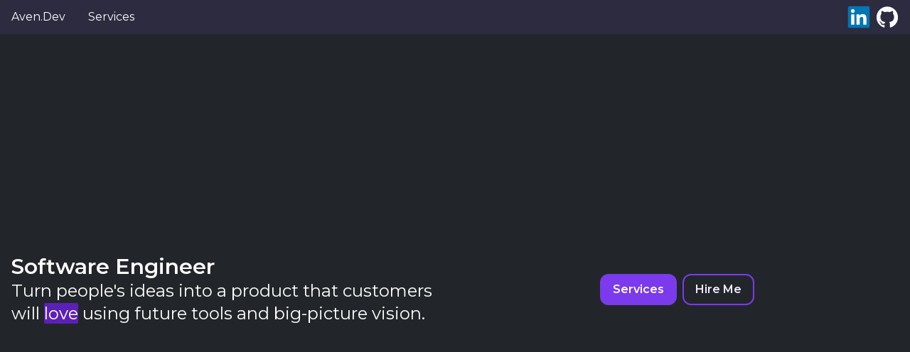

--- FILE ---
content_type: text/html; charset=utf-8
request_url: https://aven.dev/
body_size: 498
content:
<!DOCTYPE html>
<html lang="en">
  <head>
    <meta charset="utf-8">
    <meta http-equiv="X-UA-Compatible" content="IE=edge">
    <meta name="viewport" content="width=device-width,initial-scale=1.0">
    <link rel="preconnect" href="https://fonts.gstatic.com">
    <link href="https://fonts.googleapis.com/css2?family=Montserrat:ital,wght@0,300;0,400;0,600;1,400;1,600&display=swap" rel="stylesheet">

    <link rel="icon" href="/favicon.ico">
    <title>Aven.Dev Personal Page</title>
    <script type="module" crossorigin src="/assets/index.7bd39673.js"></script>
    <link rel="modulepreload" href="/assets/vendor.4b571231.js">
    <link rel="stylesheet" href="/assets/index.4fcf54db.css">
  </head>
  <body>
    <noscript>
      <strong>We're sorry but <%= htmlWebpackPlugin.options.title %> doesn't work properly without JavaScript enabled. Please enable it to continue.</strong>
    </noscript>
    <div id="app"></div>
    
  <script defer src="https://static.cloudflareinsights.com/beacon.min.js/vcd15cbe7772f49c399c6a5babf22c1241717689176015" integrity="sha512-ZpsOmlRQV6y907TI0dKBHq9Md29nnaEIPlkf84rnaERnq6zvWvPUqr2ft8M1aS28oN72PdrCzSjY4U6VaAw1EQ==" data-cf-beacon='{"version":"2024.11.0","token":"b9fdfebe6f19477ab580772388ca431c","r":1,"server_timing":{"name":{"cfCacheStatus":true,"cfEdge":true,"cfExtPri":true,"cfL4":true,"cfOrigin":true,"cfSpeedBrain":true},"location_startswith":null}}' crossorigin="anonymous"></script>
</body>
</html>


--- FILE ---
content_type: application/javascript; charset=utf-8
request_url: https://aven.dev/assets/index.7bd39673.js
body_size: 2168
content:
import{c as e,r as t,a as r,b as o,d as n,w as s,F as i,o as l,e as a,f as c,g as d,h as u,i as p}from"./vendor.4b571231.js";!function(){const e=document.createElement("link").relList;if(!(e&&e.supports&&e.supports("modulepreload"))){for(const e of document.querySelectorAll('link[rel="modulepreload"]'))t(e);new MutationObserver((e=>{for(const r of e)if("childList"===r.type)for(const e of r.addedNodes)"LINK"===e.tagName&&"modulepreload"===e.rel&&t(e)})).observe(document,{childList:!0,subtree:!0})}function t(e){if(e.ep)return;e.ep=!0;const t=function(e){const t={};return e.integrity&&(t.integrity=e.integrity),e.referrerpolicy&&(t.referrerPolicy=e.referrerpolicy),"use-credentials"===e.crossorigin?t.credentials="include":"anonymous"===e.crossorigin?t.credentials="omit":t.credentials="same-origin",t}(e);fetch(e.href,t)}}();const f={},m=e('<a href="https://www.linkedin.com/in/vshchepotev/" target="_blank" class="inline-block w-8 h-8"><svg viewBox="0 0 128 128"><path fill="#0076b2" d="M116 3H12a8.91 8.91 0 00-9 8.8v104.42a8.91 8.91 0 009 8.78h104a8.93 8.93 0 009-8.81V11.77A8.93 8.93 0 00116 3z"></path><path fill="#fff" d="M21.06 48.73h18.11V107H21.06zm9.06-29a10.5 10.5 0 11-10.5 10.49 10.5 10.5 0 0110.5-10.49M50.53 48.73h17.36v8h.24c2.42-4.58 8.32-9.41 17.13-9.41C103.6 47.28 107 59.35 107 75v32H88.89V78.65c0-6.75-.12-15.44-9.41-15.44s-10.87 7.36-10.87 15V107H50.53z"></path></svg></a><a href="https://github.com/avengerweb" target="_blank" class="inline-block w-8 h-8 ml-2"><svg viewBox="0 0 128 128"><g fill="#FFFFFF"><path fill-rule="evenodd" clip-rule="evenodd" d="M64 5.103c-33.347 0-60.388 27.035-60.388 60.388 0 26.682 17.303 49.317 41.297 57.303 3.017.56 4.125-1.31 4.125-2.905 0-1.44-.056-6.197-.082-11.243-16.8 3.653-20.345-7.125-20.345-7.125-2.747-6.98-6.705-8.836-6.705-8.836-5.48-3.748.413-3.67.413-3.67 6.063.425 9.257 6.223 9.257 6.223 5.386 9.23 14.127 6.562 17.573 5.02.542-3.903 2.107-6.568 3.834-8.076-13.413-1.525-27.514-6.704-27.514-29.843 0-6.593 2.36-11.98 6.223-16.21-.628-1.52-2.695-7.662.584-15.98 0 0 5.07-1.623 16.61 6.19C53.7 35 58.867 34.327 64 34.304c5.13.023 10.3.694 15.127 2.033 11.526-7.813 16.59-6.19 16.59-6.19 3.287 8.317 1.22 14.46.593 15.98 3.872 4.23 6.215 9.617 6.215 16.21 0 23.194-14.127 28.3-27.574 29.796 2.167 1.874 4.097 5.55 4.097 11.183 0 8.08-.07 14.583-.07 16.572 0 1.607 1.088 3.49 4.148 2.897 23.98-7.994 41.263-30.622 41.263-57.294C124.388 32.14 97.35 5.104 64 5.104z"></path><path d="M26.484 91.806c-.133.3-.605.39-1.035.185-.44-.196-.685-.605-.543-.906.13-.31.603-.395 1.04-.188.44.197.69.61.537.91zm2.446 2.729c-.287.267-.85.143-1.232-.28-.396-.42-.47-.983-.177-1.254.298-.266.844-.14 1.24.28.394.426.472.984.17 1.255zM31.312 98.012c-.37.258-.976.017-1.35-.52-.37-.538-.37-1.183.01-1.44.373-.258.97-.025 1.35.507.368.545.368 1.19-.01 1.452zm3.261 3.361c-.33.365-1.036.267-1.552-.23-.527-.487-.674-1.18-.343-1.544.336-.366 1.045-.264 1.564.23.527.486.686 1.18.333 1.543zm4.5 1.951c-.147.473-.825.688-1.51.486-.683-.207-1.13-.76-.99-1.238.14-.477.823-.7 1.512-.485.683.206 1.13.756.988 1.237zm4.943.361c.017.498-.563.91-1.28.92-.723.017-1.308-.387-1.315-.877 0-.503.568-.91 1.29-.924.717-.013 1.306.387 1.306.88zm4.598-.782c.086.485-.413.984-1.126 1.117-.7.13-1.35-.172-1.44-.653-.086-.498.422-.997 1.122-1.126.714-.123 1.354.17 1.444.663zm0 0"></path></g></svg></a>',2);f.render=function(e,t){return m};var h={components:{ProfileLinks:f}};const v={class:"drop-shadow w-full bg-purple-500 bg-opacity-10"},b={class:"container mx-auto flex w-full"},g=a(" Aven.Dev "),x=a(" Services "),y={class:"ml-auto flex items-center px-4"};h.render=function(e,a,c,d,u,p){const f=t("router-link"),m=t("profile-links"),h=t("router-view");return l(),r(i,null,[o("div",v,[o("div",b,[n(f,{to:"/",class:"py-3 px-4 hover:bg-purple-700 bg-opacity-5 rounded transition-colors duration-300"},{default:s((()=>[g])),_:1}),n(f,{to:"/services",class:"py-3 px-4 hover:bg-purple-700 bg-opacity-5 rounded transition-colors duration-300"},{default:s((()=>[x])),_:1}),o("div",y,[n(m)])])]),n(h)],64)};const w={},_=function(e,t){return t&&0!==t.length?Promise.all(t.map((e=>{if((e=`/${e}`)in w)return;w[e]=!0;const t=e.endsWith(".css"),r=t?'[rel="stylesheet"]':"";if(document.querySelector(`link[href="${e}"]${r}`))return;const o=document.createElement("link");return o.rel=t?"stylesheet":"modulepreload",t||(o.as="script",o.crossOrigin=""),o.href=e,document.head.appendChild(o),t?new Promise(((e,t)=>{o.addEventListener("load",e),o.addEventListener("error",t)})):void 0}))).then((()=>e())):e()},k={},z={class:"container m-auto h-screen flex items-center flex-col md:flex-row                           p-4 mx-auto justify-around"},E=o("div",{class:"md:w-1/2 text-center md:text-left"},[o("h1",{class:"text-3xl font-bold"},"Software Engineer"),o("div",{class:"text-2xl"},[a(" Turn people's ideas into a product that customers will "),o("span",{class:"bg-purple-800 rounded-sm"},"love"),a(" using future tools and big-picture vision. ")])],-1),L={class:"md:w-1/2 flex items-center justify-center"},M=a(" Services "),A=a("Hire Me");k.render=function(e,i){const a=t("router-link");return l(),r("div",z,[E,o("div",L,[n(a,{to:"/services",class:"bg-purple-600 border-2 border-purple-600 hover:bg-transparent transition-colors duration-200 rounded-xl font-semibold py-2 px-4 inline-flex"},{default:s((()=>[M])),_:1}),n(a,{to:"/services",class:"ml-2 border-2 border-purple-600 text-purple-100 hover:bg-purple-600 transition-colors duration-200 rounded-xl font-semibold py-2 px-4 inline-flex"},{default:s((()=>[A])),_:1})])])};const F=[{path:"/",name:"Home",component:k},{path:"/about",name:"About",component:()=>_((()=>import("./About.4167568e.js")),["assets/About.4167568e.js","assets/vendor.4b571231.js"])},{path:"/services",name:"Services",component:()=>_((()=>import("./Services.a901e3ac.js")),["assets/Services.a901e3ac.js","assets/vendor.4b571231.js"])}],S=c({history:d(),routes:F});var H=u({state:{},mutations:{},actions:{},modules:{}});p(h).use(H).use(S).mount("#app");


--- FILE ---
content_type: application/javascript; charset=utf-8
request_url: https://aven.dev/assets/vendor.4b571231.js
body_size: 29967
content:
function e(e,t){const n=Object.create(null),o=e.split(",");for(let r=0;r<o.length;r++)n[o[r]]=!0;return t?e=>!!n[e.toLowerCase()]:e=>!!n[e]}const t=e("itemscope,allowfullscreen,formnovalidate,ismap,nomodule,novalidate,readonly");function n(e){return!!e||""===e}function o(e){if(_(e)){const t={};for(let n=0;n<e.length;n++){const r=e[n],s=x(r)?i(r):o(r);if(s)for(const e in s)t[e]=s[e]}return t}return x(e)||E(e)?e:void 0}const r=/;(?![^(]*\))/g,s=/:(.+)/;function i(e){const t={};return e.split(r).forEach((e=>{if(e){const n=e.split(s);n.length>1&&(t[n[0].trim()]=n[1].trim())}})),t}function c(e){let t="";if(x(e))t=e;else if(_(e))for(let n=0;n<e.length;n++){const o=c(e[n]);o&&(t+=o+" ")}else if(E(e))for(const n in e)e[n]&&(t+=n+" ");return t.trim()}const l={},a=[],u=()=>{},f=()=>!1,p=/^on[^a-z]/,d=e=>p.test(e),h=e=>e.startsWith("onUpdate:"),m=Object.assign,v=(e,t)=>{const n=e.indexOf(t);n>-1&&e.splice(n,1)},g=Object.prototype.hasOwnProperty,y=(e,t)=>g.call(e,t),_=Array.isArray,b=e=>"[object Map]"===S(e),w=e=>"function"==typeof e,x=e=>"string"==typeof e,C=e=>"symbol"==typeof e,E=e=>null!==e&&"object"==typeof e,O=e=>E(e)&&w(e.then)&&w(e.catch),k=Object.prototype.toString,S=e=>k.call(e),A=e=>x(e)&&"NaN"!==e&&"-"!==e[0]&&""+parseInt(e,10)===e,j=e(",key,ref,onVnodeBeforeMount,onVnodeMounted,onVnodeBeforeUpdate,onVnodeUpdated,onVnodeBeforeUnmount,onVnodeUnmounted"),P=e=>{const t=Object.create(null);return n=>t[n]||(t[n]=e(n))},R=/-(\w)/g,M=P((e=>e.replace(R,((e,t)=>t?t.toUpperCase():"")))),F=/\B([A-Z])/g,T=P((e=>e.replace(F,"-$1").toLowerCase())),$=P((e=>e.charAt(0).toUpperCase()+e.slice(1))),I=P((e=>e?`on${$(e)}`:"")),L=(e,t)=>!Object.is(e,t),V=(e,t)=>{for(let n=0;n<e.length;n++)e[n](t)},N=(e,t,n)=>{Object.defineProperty(e,t,{configurable:!0,enumerable:!1,value:n})},U=e=>{const t=parseFloat(e);return isNaN(t)?e:t};let B;const G=[];class D{constructor(e=!1){this.active=!0,this.effects=[],this.cleanups=[],!e&&B&&(this.parent=B,this.index=(B.scopes||(B.scopes=[])).push(this)-1)}run(e){if(this.active)try{return this.on(),e()}finally{this.off()}}on(){this.active&&(G.push(this),B=this)}off(){this.active&&(G.pop(),B=G[G.length-1])}stop(e){if(this.active){if(this.effects.forEach((e=>e.stop())),this.cleanups.forEach((e=>e())),this.scopes&&this.scopes.forEach((e=>e.stop(!0))),this.parent&&!e){const e=this.parent.scopes.pop();e&&e!==this&&(this.parent.scopes[this.index]=e,e.index=this.index)}this.active=!1}}}const W=e=>{const t=new Set(e);return t.w=0,t.n=0,t},q=e=>(e.w&X)>0,z=e=>(e.n&X)>0,H=new WeakMap;let K=0,X=1;const Q=[];let Y;const Z=Symbol(""),J=Symbol("");class ee{constructor(e,t=null,n){this.fn=e,this.scheduler=t,this.active=!0,this.deps=[],function(e,t){(t=t||B)&&t.active&&t.effects.push(e)}(this,n)}run(){if(!this.active)return this.fn();if(!Q.includes(this))try{return Q.push(Y=this),oe.push(ne),ne=!0,X=1<<++K,K<=30?(({deps:e})=>{if(e.length)for(let t=0;t<e.length;t++)e[t].w|=X})(this):te(this),this.fn()}finally{K<=30&&(e=>{const{deps:t}=e;if(t.length){let n=0;for(let o=0;o<t.length;o++){const r=t[o];q(r)&&!z(r)?r.delete(e):t[n++]=r,r.w&=~X,r.n&=~X}t.length=n}})(this),X=1<<--K,se(),Q.pop();const e=Q.length;Y=e>0?Q[e-1]:void 0}}stop(){this.active&&(te(this),this.onStop&&this.onStop(),this.active=!1)}}function te(e){const{deps:t}=e;if(t.length){for(let n=0;n<t.length;n++)t[n].delete(e);t.length=0}}let ne=!0;const oe=[];function re(){oe.push(ne),ne=!1}function se(){const e=oe.pop();ne=void 0===e||e}function ie(e,t,n){if(!ce())return;let o=H.get(e);o||H.set(e,o=new Map);let r=o.get(n);r||o.set(n,r=W()),le(r)}function ce(){return ne&&void 0!==Y}function le(e,t){let n=!1;K<=30?z(e)||(e.n|=X,n=!q(e)):n=!e.has(Y),n&&(e.add(Y),Y.deps.push(e))}function ae(e,t,n,o,r,s){const i=H.get(e);if(!i)return;let c=[];if("clear"===t)c=[...i.values()];else if("length"===n&&_(e))i.forEach(((e,t)=>{("length"===t||t>=o)&&c.push(e)}));else switch(void 0!==n&&c.push(i.get(n)),t){case"add":_(e)?A(n)&&c.push(i.get("length")):(c.push(i.get(Z)),b(e)&&c.push(i.get(J)));break;case"delete":_(e)||(c.push(i.get(Z)),b(e)&&c.push(i.get(J)));break;case"set":b(e)&&c.push(i.get(Z))}if(1===c.length)c[0]&&ue(c[0]);else{const e=[];for(const t of c)t&&e.push(...t);ue(W(e))}}function ue(e,t){for(const n of _(e)?e:[...e])(n!==Y||n.allowRecurse)&&(n.scheduler?n.scheduler():n.run())}const fe=e("__proto__,__v_isRef,__isVue"),pe=new Set(Object.getOwnPropertyNames(Symbol).map((e=>Symbol[e])).filter(C)),de=ye(),he=ye(!1,!0),me=ye(!0),ve=ge();function ge(){const e={};return["includes","indexOf","lastIndexOf"].forEach((t=>{e[t]=function(...e){const n=ot(this);for(let t=0,r=this.length;t<r;t++)ie(n,0,t+"");const o=n[t](...e);return-1===o||!1===o?n[t](...e.map(ot)):o}})),["push","pop","shift","unshift","splice"].forEach((t=>{e[t]=function(...e){re();const n=ot(this)[t].apply(this,e);return se(),n}})),e}function ye(e=!1,t=!1){return function(n,o,r){if("__v_isReactive"===o)return!e;if("__v_isReadonly"===o)return e;if("__v_raw"===o&&r===(e?t?Xe:Ke:t?He:ze).get(n))return n;const s=_(n);if(!e&&s&&y(ve,o))return Reflect.get(ve,o,r);const i=Reflect.get(n,o,r);if(C(o)?pe.has(o):fe(o))return i;if(e||ie(n,0,o),t)return i;if(lt(i)){return!s||!A(o)?i.value:i}return E(i)?e?Ze(i):Ye(i):i}}function _e(e=!1){return function(t,n,o,r){let s=t[n];if(!e&&(o=ot(o),s=ot(s),!_(t)&&lt(s)&&!lt(o)))return s.value=o,!0;const i=_(t)&&A(n)?Number(n)<t.length:y(t,n),c=Reflect.set(t,n,o,r);return t===ot(r)&&(i?L(o,s)&&ae(t,"set",n,o):ae(t,"add",n,o)),c}}const be={get:de,set:_e(),deleteProperty:function(e,t){const n=y(e,t);e[t];const o=Reflect.deleteProperty(e,t);return o&&n&&ae(e,"delete",t,void 0),o},has:function(e,t){const n=Reflect.has(e,t);return C(t)&&pe.has(t)||ie(e,0,t),n},ownKeys:function(e){return ie(e,0,_(e)?"length":Z),Reflect.ownKeys(e)}},we={get:me,set:(e,t)=>!0,deleteProperty:(e,t)=>!0},xe=m({},be,{get:he,set:_e(!0)}),Ce=e=>E(e)?Ye(e):e,Ee=e=>E(e)?Ze(e):e,Oe=e=>e,ke=e=>Reflect.getPrototypeOf(e);function Se(e,t,n=!1,o=!1){const r=ot(e=e.__v_raw),s=ot(t);t!==s&&!n&&ie(r,0,t),!n&&ie(r,0,s);const{has:i}=ke(r),c=o?Oe:n?Ee:Ce;return i.call(r,t)?c(e.get(t)):i.call(r,s)?c(e.get(s)):void(e!==r&&e.get(t))}function Ae(e,t=!1){const n=this.__v_raw,o=ot(n),r=ot(e);return e!==r&&!t&&ie(o,0,e),!t&&ie(o,0,r),e===r?n.has(e):n.has(e)||n.has(r)}function je(e,t=!1){return e=e.__v_raw,!t&&ie(ot(e),0,Z),Reflect.get(e,"size",e)}function Pe(e){e=ot(e);const t=ot(this);return ke(t).has.call(t,e)||(t.add(e),ae(t,"add",e,e)),this}function Re(e,t){t=ot(t);const n=ot(this),{has:o,get:r}=ke(n);let s=o.call(n,e);s||(e=ot(e),s=o.call(n,e));const i=r.call(n,e);return n.set(e,t),s?L(t,i)&&ae(n,"set",e,t):ae(n,"add",e,t),this}function Me(e){const t=ot(this),{has:n,get:o}=ke(t);let r=n.call(t,e);r||(e=ot(e),r=n.call(t,e)),o&&o.call(t,e);const s=t.delete(e);return r&&ae(t,"delete",e,void 0),s}function Fe(){const e=ot(this),t=0!==e.size,n=e.clear();return t&&ae(e,"clear",void 0,void 0),n}function Te(e,t){return function(n,o){const r=this,s=r.__v_raw,i=ot(s),c=t?Oe:e?Ee:Ce;return!e&&ie(i,0,Z),s.forEach(((e,t)=>n.call(o,c(e),c(t),r)))}}function $e(e,t,n){return function(...o){const r=this.__v_raw,s=ot(r),i=b(s),c="entries"===e||e===Symbol.iterator&&i,l="keys"===e&&i,a=r[e](...o),u=n?Oe:t?Ee:Ce;return!t&&ie(s,0,l?J:Z),{next(){const{value:e,done:t}=a.next();return t?{value:e,done:t}:{value:c?[u(e[0]),u(e[1])]:u(e),done:t}},[Symbol.iterator](){return this}}}}function Ie(e){return function(...t){return"delete"!==e&&this}}function Le(){const e={get(e){return Se(this,e)},get size(){return je(this)},has:Ae,add:Pe,set:Re,delete:Me,clear:Fe,forEach:Te(!1,!1)},t={get(e){return Se(this,e,!1,!0)},get size(){return je(this)},has:Ae,add:Pe,set:Re,delete:Me,clear:Fe,forEach:Te(!1,!0)},n={get(e){return Se(this,e,!0)},get size(){return je(this,!0)},has(e){return Ae.call(this,e,!0)},add:Ie("add"),set:Ie("set"),delete:Ie("delete"),clear:Ie("clear"),forEach:Te(!0,!1)},o={get(e){return Se(this,e,!0,!0)},get size(){return je(this,!0)},has(e){return Ae.call(this,e,!0)},add:Ie("add"),set:Ie("set"),delete:Ie("delete"),clear:Ie("clear"),forEach:Te(!0,!0)};return["keys","values","entries",Symbol.iterator].forEach((r=>{e[r]=$e(r,!1,!1),n[r]=$e(r,!0,!1),t[r]=$e(r,!1,!0),o[r]=$e(r,!0,!0)})),[e,n,t,o]}const[Ve,Ne,Ue,Be]=Le();function Ge(e,t){const n=t?e?Be:Ue:e?Ne:Ve;return(t,o,r)=>"__v_isReactive"===o?!e:"__v_isReadonly"===o?e:"__v_raw"===o?t:Reflect.get(y(n,o)&&o in t?n:t,o,r)}const De={get:Ge(!1,!1)},We={get:Ge(!1,!0)},qe={get:Ge(!0,!1)},ze=new WeakMap,He=new WeakMap,Ke=new WeakMap,Xe=new WeakMap;function Qe(e){return e.__v_skip||!Object.isExtensible(e)?0:function(e){switch(e){case"Object":case"Array":return 1;case"Map":case"Set":case"WeakMap":case"WeakSet":return 2;default:return 0}}((e=>S(e).slice(8,-1))(e))}function Ye(e){return e&&e.__v_isReadonly?e:Je(e,!1,be,De,ze)}function Ze(e){return Je(e,!0,we,qe,Ke)}function Je(e,t,n,o,r){if(!E(e))return e;if(e.__v_raw&&(!t||!e.__v_isReactive))return e;const s=r.get(e);if(s)return s;const i=Qe(e);if(0===i)return e;const c=new Proxy(e,2===i?o:n);return r.set(e,c),c}function et(e){return tt(e)?et(e.__v_raw):!(!e||!e.__v_isReactive)}function tt(e){return!(!e||!e.__v_isReadonly)}function nt(e){return et(e)||tt(e)}function ot(e){const t=e&&e.__v_raw;return t?ot(t):e}function rt(e){return N(e,"__v_skip",!0),e}function st(e){ce()&&((e=ot(e)).dep||(e.dep=W()),le(e.dep))}function it(e,t){(e=ot(e)).dep&&ue(e.dep)}const ct=e=>E(e)?Ye(e):e;function lt(e){return Boolean(e&&!0===e.__v_isRef)}class at{constructor(e,t){this._shallow=t,this.dep=void 0,this.__v_isRef=!0,this._rawValue=t?e:ot(e),this._value=t?e:ct(e)}get value(){return st(this),this._value}set value(e){e=this._shallow?e:ot(e),L(e,this._rawValue)&&(this._rawValue=e,this._value=this._shallow?e:ct(e),it(this))}}function ut(e,t){return lt(e)?e:new at(e,t)}function ft(e){return lt(e)?e.value:e}const pt={get:(e,t,n)=>ft(Reflect.get(e,t,n)),set:(e,t,n,o)=>{const r=e[t];return lt(r)&&!lt(n)?(r.value=n,!0):Reflect.set(e,t,n,o)}};function dt(e){return et(e)?e:new Proxy(e,pt)}class ht{constructor(e,t,n){this._setter=t,this.dep=void 0,this._dirty=!0,this.__v_isRef=!0,this.effect=new ee(e,(()=>{this._dirty||(this._dirty=!0,it(this))})),this.__v_isReadonly=n}get value(){const e=ot(this);return st(e),e._dirty&&(e._dirty=!1,e._value=e.effect.run()),e._value}set value(e){this._setter(e)}}function mt(e,t){let n,o;w(e)?(n=e,o=u):(n=e.get,o=e.set);return new ht(n,o,w(e)||!e.set)}Promise.resolve();function vt(e,t,...n){const o=e.vnode.props||l;let r=n;const s=t.startsWith("update:"),i=s&&t.slice(7);if(i&&i in o){const e=`${"modelValue"===i?"model":i}Modifiers`,{number:t,trim:s}=o[e]||l;s?r=n.map((e=>e.trim())):t&&(r=n.map(U))}let c,a=o[c=I(t)]||o[c=I(M(t))];!a&&s&&(a=o[c=I(T(t))]),a&&Oo(a,e,6,r);const u=o[c+"Once"];if(u){if(e.emitted){if(e.emitted[c])return}else e.emitted={};e.emitted[c]=!0,Oo(u,e,6,r)}}function gt(e,t,n=!1){const o=t.emitsCache,r=o.get(e);if(void 0!==r)return r;const s=e.emits;let i={},c=!1;if(!w(e)){const o=e=>{const n=gt(e,t,!0);n&&(c=!0,m(i,n))};!n&&t.mixins.length&&t.mixins.forEach(o),e.extends&&o(e.extends),e.mixins&&e.mixins.forEach(o)}return s||c?(_(s)?s.forEach((e=>i[e]=null)):m(i,s),o.set(e,i),i):(o.set(e,null),null)}function yt(e,t){return!(!e||!d(t))&&(t=t.slice(2).replace(/Once$/,""),y(e,t[0].toLowerCase()+t.slice(1))||y(e,T(t))||y(e,t))}let _t=null,bt=null;function wt(e){const t=_t;return _t=e,bt=e&&e.type.__scopeId||null,t}function xt(e,t=_t,n){if(!t)return e;if(e._n)return e;const o=(...n)=>{o._d&&zn(-1);const r=wt(t),s=e(...n);return wt(r),o._d&&zn(1),s};return o._n=!0,o._c=!0,o._d=!0,o}function Ct(e){const{type:t,vnode:n,proxy:o,withProxy:r,props:s,propsOptions:[i],slots:c,attrs:l,emit:a,render:u,renderCache:f,data:p,setupState:d,ctx:m,inheritAttrs:v}=e;let g;const y=wt(e);try{let e;if(4&n.shapeFlag){const t=r||o;g=so(u.call(t,t,f,s,d,p,m)),e=l}else{const n=t;0,g=so(n.length>1?n(s,{attrs:l,slots:c,emit:a}):n(s,null)),e=t.props?l:Et(l)}let y=g;if(e&&!1!==v){const t=Object.keys(e),{shapeFlag:n}=y;t.length&&7&n&&(i&&t.some(h)&&(e=Ot(e,i)),y=no(y,e))}0,n.dirs&&(y.dirs=y.dirs?y.dirs.concat(n.dirs):n.dirs),n.transition&&(y.transition=n.transition),g=y}catch(_){Gn.length=0,ko(_,e,1),g=to(Un)}return wt(y),g}const Et=e=>{let t;for(const n in e)("class"===n||"style"===n||d(n))&&((t||(t={}))[n]=e[n]);return t},Ot=(e,t)=>{const n={};for(const o in e)h(o)&&o.slice(9)in t||(n[o]=e[o]);return n};function kt(e,t,n){const o=Object.keys(t);if(o.length!==Object.keys(e).length)return!0;for(let r=0;r<o.length;r++){const s=o[r];if(t[s]!==e[s]&&!yt(n,s))return!0}return!1}function St(e,t){if(ho){let n=ho.provides;const o=ho.parent&&ho.parent.provides;o===n&&(n=ho.provides=Object.create(o)),n[e]=t}else;}function At(e,t,n=!1){const o=ho||_t;if(o){const r=null==o.parent?o.vnode.appContext&&o.vnode.appContext.provides:o.parent.provides;if(r&&e in r)return r[e];if(arguments.length>1)return n&&w(t)?t.call(o.proxy):t}}const jt=[Function,Array];Boolean,Boolean;function Pt(e,t){const{leavingVNodes:n}=e;let o=n.get(t.type);return o||(o=Object.create(null),n.set(t.type,o)),o}function Rt(e,t,n,o){const{appear:r,mode:s,persisted:i=!1,onBeforeEnter:c,onEnter:l,onAfterEnter:a,onEnterCancelled:u,onBeforeLeave:f,onLeave:p,onAfterLeave:d,onLeaveCancelled:h,onBeforeAppear:m,onAppear:v,onAfterAppear:g,onAppearCancelled:y}=t,_=String(e.key),b=Pt(n,e),w=(e,t)=>{e&&Oo(e,o,9,t)},x={mode:s,persisted:i,beforeEnter(t){let o=c;if(!n.isMounted){if(!r)return;o=m||c}t._leaveCb&&t._leaveCb(!0);const s=b[_];s&&Qn(e,s)&&s.el._leaveCb&&s.el._leaveCb(),w(o,[t])},enter(e){let t=l,o=a,s=u;if(!n.isMounted){if(!r)return;t=v||l,o=g||a,s=y||u}let i=!1;const c=e._enterCb=t=>{i||(i=!0,w(t?s:o,[e]),x.delayedLeave&&x.delayedLeave(),e._enterCb=void 0)};t?(t(e,c),t.length<=1&&c()):c()},leave(t,o){const r=String(e.key);if(t._enterCb&&t._enterCb(!0),n.isUnmounting)return o();w(f,[t]);let s=!1;const i=t._leaveCb=n=>{s||(s=!0,o(),w(n?h:d,[t]),t._leaveCb=void 0,b[r]===e&&delete b[r])};b[r]=e,p?(p(t,i),p.length<=1&&i()):i()},clone:e=>Rt(e,t,n,o)};return x}function Mt(e){if(Vt(e))return(e=no(e)).children=null,e}function Ft(e){return Vt(e)?e.children?e.children[0]:void 0:e}function Tt(e,t){6&e.shapeFlag&&e.component?Tt(e.component.subTree,t):128&e.shapeFlag?(e.ssContent.transition=t.clone(e.ssContent),e.ssFallback.transition=t.clone(e.ssFallback)):e.transition=t}function $t(e,t=!1){let n=[],o=0;for(let r=0;r<e.length;r++){const s=e[r];s.type===Vn?(128&s.patchFlag&&o++,n=n.concat($t(s.children,t))):(t||s.type!==Un)&&n.push(s)}if(o>1)for(let r=0;r<n.length;r++)n[r].patchFlag=-2;return n}function It(e){return w(e)?{setup:e,name:e.name}:e}const Lt=e=>!!e.type.__asyncLoader,Vt=e=>e.type.__isKeepAlive;function Nt(e,t){Bt(e,"a",t)}function Ut(e,t){Bt(e,"da",t)}function Bt(e,t,n=ho){const o=e.__wdc||(e.__wdc=()=>{let t=n;for(;t;){if(t.isDeactivated)return;t=t.parent}e()});if(Dt(t,o,n),n){let e=n.parent;for(;e&&e.parent;)Vt(e.parent.vnode)&&Gt(o,t,n,e),e=e.parent}}function Gt(e,t,n,o){const r=Dt(t,e,o,!0);Qt((()=>{v(o[t],r)}),n)}function Dt(e,t,n=ho,o=!1){if(n){const r=n[e]||(n[e]=[]),s=t.__weh||(t.__weh=(...o)=>{if(n.isUnmounted)return;re(),vo(n);const r=Oo(t,n,e,o);return go(),se(),r});return o?r.unshift(s):r.push(s),s}}const Wt=e=>(t,n=ho)=>(!_o||"sp"===e)&&Dt(e,t,n),qt=Wt("bm"),zt=Wt("m"),Ht=Wt("bu"),Kt=Wt("u"),Xt=Wt("bum"),Qt=Wt("um"),Yt=Wt("sp"),Zt=Wt("rtg"),Jt=Wt("rtc");function en(e,t=ho){Dt("ec",e,t)}let tn=!0;function nn(e){const t=sn(e),n=e.proxy,o=e.ctx;tn=!1,t.beforeCreate&&on(t.beforeCreate,e,"bc");const{data:r,computed:s,methods:i,watch:c,provide:l,inject:a,created:f,beforeMount:p,mounted:d,beforeUpdate:h,updated:m,activated:v,deactivated:g,beforeDestroy:y,beforeUnmount:b,destroyed:x,unmounted:C,render:O,renderTracked:k,renderTriggered:S,errorCaptured:A,serverPrefetch:j,expose:P,inheritAttrs:R,components:M,directives:F,filters:T}=t;if(a&&function(e,t,n=u,o=!1){_(e)&&(e=un(e));for(const r in e){const n=e[r];let s;s=E(n)?"default"in n?At(n.from||r,n.default,!0):At(n.from||r):At(n),lt(s)&&o?Object.defineProperty(t,r,{enumerable:!0,configurable:!0,get:()=>s.value,set:e=>s.value=e}):t[r]=s}}(a,o,null,e.appContext.config.unwrapInjectedRef),i)for(const u in i){const e=i[u];w(e)&&(o[u]=e.bind(n))}if(r){const t=r.call(n,n);E(t)&&(e.data=Ye(t))}if(tn=!0,s)for(const _ in s){const e=s[_],t=mt({get:w(e)?e.bind(n,n):w(e.get)?e.get.bind(n,n):u,set:!w(e)&&w(e.set)?e.set.bind(n):u});Object.defineProperty(o,_,{enumerable:!0,configurable:!0,get:()=>t.value,set:e=>t.value=e})}if(c)for(const u in c)rn(c[u],o,n,u);if(l){const e=w(l)?l.call(n):l;Reflect.ownKeys(e).forEach((t=>{St(t,e[t])}))}function $(e,t){_(t)?t.forEach((t=>e(t.bind(n)))):t&&e(t.bind(n))}if(f&&on(f,e,"c"),$(qt,p),$(zt,d),$(Ht,h),$(Kt,m),$(Nt,v),$(Ut,g),$(en,A),$(Jt,k),$(Zt,S),$(Xt,b),$(Qt,C),$(Yt,j),_(P))if(P.length){const t=e.exposed||(e.exposed={});P.forEach((e=>{Object.defineProperty(t,e,{get:()=>n[e],set:t=>n[e]=t})}))}else e.exposed||(e.exposed={});O&&e.render===u&&(e.render=O),null!=R&&(e.inheritAttrs=R),M&&(e.components=M),F&&(e.directives=F)}function on(e,t,n){Oo(_(e)?e.map((e=>e.bind(t.proxy))):e.bind(t.proxy),t,n)}function rn(e,t,n,o){const r=o.includes(".")?Zo(n,o):()=>n[o];if(x(e)){const n=t[e];w(n)&&Xo(r,n)}else if(w(e))Xo(r,e.bind(n));else if(E(e))if(_(e))e.forEach((e=>rn(e,t,n,o)));else{const o=w(e.handler)?e.handler.bind(n):t[e.handler];w(o)&&Xo(r,o,e)}}function sn(e){const t=e.type,{mixins:n,extends:o}=t,{mixins:r,optionsCache:s,config:{optionMergeStrategies:i}}=e.appContext,c=s.get(t);let l;return c?l=c:r.length||n||o?(l={},r.length&&r.forEach((e=>cn(l,e,i,!0))),cn(l,t,i)):l=t,s.set(t,l),l}function cn(e,t,n,o=!1){const{mixins:r,extends:s}=t;s&&cn(e,s,n,!0),r&&r.forEach((t=>cn(e,t,n,!0)));for(const i in t)if(o&&"expose"===i);else{const o=ln[i]||n&&n[i];e[i]=o?o(e[i],t[i]):t[i]}return e}const ln={data:an,props:pn,emits:pn,methods:pn,computed:pn,beforeCreate:fn,created:fn,beforeMount:fn,mounted:fn,beforeUpdate:fn,updated:fn,beforeDestroy:fn,beforeUnmount:fn,destroyed:fn,unmounted:fn,activated:fn,deactivated:fn,errorCaptured:fn,serverPrefetch:fn,components:pn,directives:pn,watch:function(e,t){if(!e)return t;if(!t)return e;const n=m(Object.create(null),e);for(const o in t)n[o]=fn(e[o],t[o]);return n},provide:an,inject:function(e,t){return pn(un(e),un(t))}};function an(e,t){return t?e?function(){return m(w(e)?e.call(this,this):e,w(t)?t.call(this,this):t)}:t:e}function un(e){if(_(e)){const t={};for(let n=0;n<e.length;n++)t[e[n]]=e[n];return t}return e}function fn(e,t){return e?[...new Set([].concat(e,t))]:t}function pn(e,t){return e?m(m(Object.create(null),e),t):t}function dn(e,t,n,o=!1){const r={},s={};N(s,Yn,1),e.propsDefaults=Object.create(null),hn(e,t,r,s);for(const i in e.propsOptions[0])i in r||(r[i]=void 0);n?e.props=o?r:Je(r,!1,xe,We,He):e.type.props?e.props=r:e.props=s,e.attrs=s}function hn(e,t,n,o){const[r,s]=e.propsOptions;let i,c=!1;if(t)for(let l in t){if(j(l))continue;const a=t[l];let u;r&&y(r,u=M(l))?s&&s.includes(u)?(i||(i={}))[u]=a:n[u]=a:yt(e.emitsOptions,l)||a!==o[l]&&(o[l]=a,c=!0)}if(s){const t=ot(n),o=i||l;for(let i=0;i<s.length;i++){const c=s[i];n[c]=mn(r,t,c,o[c],e,!y(o,c))}}return c}function mn(e,t,n,o,r,s){const i=e[n];if(null!=i){const e=y(i,"default");if(e&&void 0===o){const e=i.default;if(i.type!==Function&&w(e)){const{propsDefaults:s}=r;n in s?o=s[n]:(vo(r),o=s[n]=e.call(null,t),go())}else o=e}i[0]&&(s&&!e?o=!1:!i[1]||""!==o&&o!==T(n)||(o=!0))}return o}function vn(e,t,n=!1){const o=t.propsCache,r=o.get(e);if(r)return r;const s=e.props,i={},c=[];let u=!1;if(!w(e)){const o=e=>{u=!0;const[n,o]=vn(e,t,!0);m(i,n),o&&c.push(...o)};!n&&t.mixins.length&&t.mixins.forEach(o),e.extends&&o(e.extends),e.mixins&&e.mixins.forEach(o)}if(!s&&!u)return o.set(e,a),a;if(_(s))for(let a=0;a<s.length;a++){const e=M(s[a]);gn(e)&&(i[e]=l)}else if(s)for(const l in s){const e=M(l);if(gn(e)){const t=s[l],n=i[e]=_(t)||w(t)?{type:t}:t;if(n){const t=bn(Boolean,n.type),o=bn(String,n.type);n[0]=t>-1,n[1]=o<0||t<o,(t>-1||y(n,"default"))&&c.push(e)}}}const f=[i,c];return o.set(e,f),f}function gn(e){return"$"!==e[0]}function yn(e){const t=e&&e.toString().match(/^\s*function (\w+)/);return t?t[1]:null===e?"null":""}function _n(e,t){return yn(e)===yn(t)}function bn(e,t){return _(t)?t.findIndex((t=>_n(t,e))):w(t)&&_n(t,e)?0:-1}const wn=e=>"_"===e[0]||"$stable"===e,xn=e=>_(e)?e.map(so):[so(e)],Cn=(e,t,n)=>{const o=xt(((...e)=>xn(t(...e))),n);return o._c=!1,o},En=(e,t,n)=>{const o=e._ctx;for(const r in e){if(wn(r))continue;const n=e[r];if(w(n))t[r]=Cn(0,n,o);else if(null!=n){const e=xn(n);t[r]=()=>e}}},On=(e,t)=>{const n=xn(t);e.slots.default=()=>n};function kn(e,t,n,o){const r=e.dirs,s=t&&t.dirs;for(let i=0;i<r.length;i++){const c=r[i];s&&(c.oldValue=s[i].value);let l=c.dir[o];l&&(re(),Oo(l,n,8,[e.el,c,e,t]),se())}}function Sn(){return{app:null,config:{isNativeTag:f,performance:!1,globalProperties:{},optionMergeStrategies:{},errorHandler:void 0,warnHandler:void 0,compilerOptions:{}},mixins:[],components:{},directives:{},provides:Object.create(null),optionsCache:new WeakMap,propsCache:new WeakMap,emitsCache:new WeakMap}}let An=0;function jn(e,t){return function(n,o=null){null==o||E(o)||(o=null);const r=Sn(),s=new Set;let i=!1;const c=r.app={_uid:An++,_component:n,_props:o,_container:null,_context:r,_instance:null,version:tr,get config(){return r.config},set config(e){},use:(e,...t)=>(s.has(e)||(e&&w(e.install)?(s.add(e),e.install(c,...t)):w(e)&&(s.add(e),e(c,...t))),c),mixin:e=>(r.mixins.includes(e)||r.mixins.push(e),c),component:(e,t)=>t?(r.components[e]=t,c):r.components[e],directive:(e,t)=>t?(r.directives[e]=t,c):r.directives[e],mount(s,l,a){if(!i){const u=to(n,o);return u.appContext=r,l&&t?t(u,s):e(u,s,a),i=!0,c._container=s,s.__vue_app__=c,u.component.proxy}},unmount(){i&&(e(null,c._container),delete c._container.__vue_app__)},provide:(e,t)=>(r.provides[e]=t,c)};return c}}const Pn=function(e,t){t&&t.pendingBranch?_(e)?t.effects.push(...e):t.effects.push(e):Do(e,$o,To,Io)};function Rn(e){return function(e,t){const{insert:n,remove:o,patchProp:r,createElement:s,createText:i,createComment:c,setText:f,setElementText:p,parentNode:d,nextSibling:h,setScopeId:v=u,cloneNode:g,insertStaticContent:_}=e,b=(e,t,n,o=null,r=null,s=null,i=!1,c=null,l=!!t.dynamicChildren)=>{if(e===t)return;e&&!Qn(e,t)&&(o=ne(e),Q(e,r,s,!0),e=null),-2===t.patchFlag&&(l=!1,t.dynamicChildren=null);const{type:a,ref:u,shapeFlag:f}=t;switch(a){case Nn:w(e,t,n,o);break;case Un:x(e,t,n,o);break;case Bn:null==e&&C(t,n,o,i);break;case Vn:L(e,t,n,o,r,s,i,c,l);break;default:1&f?S(e,t,n,o,r,s,i,c,l):6&f?U(e,t,n,o,r,s,i,c,l):(64&f||128&f)&&a.process(e,t,n,o,r,s,i,c,l,ce)}null!=u&&r&&Mn(u,e&&e.ref,s,t||e,!t)},w=(e,t,o,r)=>{if(null==e)n(t.el=i(t.children),o,r);else{const n=t.el=e.el;t.children!==e.children&&f(n,t.children)}},x=(e,t,o,r)=>{null==e?n(t.el=c(t.children||""),o,r):t.el=e.el},C=(e,t,n,o)=>{[e.el,e.anchor]=_(e.children,t,n,o)},E=({el:e,anchor:t},o,r)=>{let s;for(;e&&e!==t;)s=h(e),n(e,o,r),e=s;n(t,o,r)},k=({el:e,anchor:t})=>{let n;for(;e&&e!==t;)n=h(e),o(e),e=n;o(t)},S=(e,t,n,o,r,s,i,c,l)=>{i=i||"svg"===t.type,null==e?A(t,n,o,r,s,i,c,l):F(e,t,r,s,i,c,l)},A=(e,t,o,i,c,l,a,u)=>{let f,d;const{type:h,props:m,shapeFlag:v,transition:y,patchFlag:_,dirs:b}=e;if(e.el&&void 0!==g&&-1===_)f=e.el=g(e.el);else{if(f=e.el=s(e.type,l,m&&m.is,m),8&v?p(f,e.children):16&v&&R(e.children,f,null,i,c,l&&"foreignObject"!==h,a,u),b&&kn(e,null,i,"created"),m){for(const t in m)"value"===t||j(t)||r(f,t,null,m[t],l,e.children,i,c,te);"value"in m&&r(f,"value",null,m.value),(d=m.onVnodeBeforeMount)&&Fn(d,i,e)}P(f,e,e.scopeId,a,i)}b&&kn(e,null,i,"beforeMount");const w=(!c||c&&!c.pendingBranch)&&y&&!y.persisted;w&&y.beforeEnter(f),n(f,t,o),((d=m&&m.onVnodeMounted)||w||b)&&Pn((()=>{d&&Fn(d,i,e),w&&y.enter(f),b&&kn(e,null,i,"mounted")}),c)},P=(e,t,n,o,r)=>{if(n&&v(e,n),o)for(let s=0;s<o.length;s++)v(e,o[s]);if(r){if(t===r.subTree){const t=r.vnode;P(e,t,t.scopeId,t.slotScopeIds,r.parent)}}},R=(e,t,n,o,r,s,i,c,l=0)=>{for(let a=l;a<e.length;a++){const l=e[a]=c?io(e[a]):so(e[a]);b(null,l,t,n,o,r,s,i,c)}},F=(e,t,n,o,s,i,c)=>{const a=t.el=e.el;let{patchFlag:u,dynamicChildren:f,dirs:d}=t;u|=16&e.patchFlag;const h=e.props||l,m=t.props||l;let v;(v=m.onVnodeBeforeUpdate)&&Fn(v,n,t,e),d&&kn(t,e,n,"beforeUpdate");const g=s&&"foreignObject"!==t.type;if(f?$(e.dynamicChildren,f,a,n,o,g,i):c||z(e,t,a,null,n,o,g,i,!1),u>0){if(16&u)I(a,t,h,m,n,o,s);else if(2&u&&h.class!==m.class&&r(a,"class",null,m.class,s),4&u&&r(a,"style",h.style,m.style,s),8&u){const i=t.dynamicProps;for(let t=0;t<i.length;t++){const c=i[t],l=h[c],u=m[c];u===l&&"value"!==c||r(a,c,l,u,s,e.children,n,o,te)}}1&u&&e.children!==t.children&&p(a,t.children)}else c||null!=f||I(a,t,h,m,n,o,s);((v=m.onVnodeUpdated)||d)&&Pn((()=>{v&&Fn(v,n,t,e),d&&kn(t,e,n,"updated")}),o)},$=(e,t,n,o,r,s,i)=>{for(let c=0;c<t.length;c++){const l=e[c],a=t[c],u=l.el&&(l.type===Vn||!Qn(l,a)||70&l.shapeFlag)?d(l.el):n;b(l,a,u,null,o,r,s,i,!0)}},I=(e,t,n,o,s,i,c)=>{if(n!==o){for(const l in o){if(j(l))continue;const a=o[l],u=n[l];a!==u&&"value"!==l&&r(e,l,u,a,c,t.children,s,i,te)}if(n!==l)for(const l in n)j(l)||l in o||r(e,l,n[l],null,c,t.children,s,i,te);"value"in o&&r(e,"value",n.value,o.value)}},L=(e,t,o,r,s,c,l,a,u)=>{const f=t.el=e?e.el:i(""),p=t.anchor=e?e.anchor:i("");let{patchFlag:d,dynamicChildren:h,slotScopeIds:m}=t;m&&(a=a?a.concat(m):m),null==e?(n(f,o,r),n(p,o,r),R(t.children,o,p,s,c,l,a,u)):d>0&&64&d&&h&&e.dynamicChildren?($(e.dynamicChildren,h,o,s,c,l,a),(null!=t.key||s&&t===s.subTree)&&Tn(e,t,!0)):z(e,t,o,p,s,c,l,a,u)},U=(e,t,n,o,r,s,i,c,l)=>{t.slotScopeIds=c,null==e?512&t.shapeFlag?r.ctx.activate(t,n,o,i,l):B(t,n,o,r,s,i,l):G(e,t,l)},B=(e,t,n,o,r,s,i)=>{const c=e.component=function(e,t,n){const o=e.type,r=(t?t.appContext:e.appContext)||fo,s={uid:po++,vnode:e,type:o,parent:t,appContext:r,root:null,next:null,subTree:null,update:null,scope:new D(!0),render:null,proxy:null,exposed:null,exposeProxy:null,withProxy:null,provides:t?t.provides:Object.create(r.provides),accessCache:null,renderCache:[],components:null,directives:null,propsOptions:vn(o,r),emitsOptions:gt(o,r),emit:null,emitted:null,propsDefaults:l,inheritAttrs:o.inheritAttrs,ctx:l,data:l,props:l,attrs:l,slots:l,refs:l,setupState:l,setupContext:null,suspense:n,suspenseId:n?n.pendingId:0,asyncDep:null,asyncResolved:!1,isMounted:!1,isUnmounted:!1,isDeactivated:!1,bc:null,c:null,bm:null,m:null,bu:null,u:null,um:null,bum:null,da:null,a:null,rtg:null,rtc:null,ec:null,sp:null};s.ctx={_:s},s.root=t?t.root:s,s.emit=vt.bind(null,s),e.ce&&e.ce(s);return s}(e,o,r);if(Vt(e)&&(c.ctx.renderer=ce),function(e,t=!1){_o=t;const{props:n,children:o}=e.vnode,r=yo(e);dn(e,n,r,t),((e,t)=>{if(32&e.vnode.shapeFlag){const n=t._;n?(e.slots=ot(t),N(t,"_",n)):En(t,e.slots={})}else e.slots={},t&&On(e,t);N(e.slots,Yn,1)})(e,o);const s=r?function(e,t){const n=e.type;e.accessCache=Object.create(null),e.proxy=rt(new Proxy(e.ctx,uo));const{setup:o}=n;if(o){const n=e.setupContext=o.length>1?function(e){const t=t=>{e.exposed=t||{}};let n;return{get attrs(){return n||(n=function(e){return new Proxy(e.attrs,{get:(t,n)=>(ie(e,0,"$attrs"),t[n])})}(e))},slots:e.slots,emit:e.emit,expose:t}}(e):null;vo(e),re();const r=Eo(o,e,0,[e.props,n]);if(se(),go(),O(r)){if(r.then(go,go),t)return r.then((t=>{bo(e,t)})).catch((t=>{ko(t,e,0)}));e.asyncDep=r}else bo(e,r)}else wo(e)}(e,t):void 0;_o=!1}(c),c.asyncDep){if(r&&r.registerDep(c,W),!e.el){const e=c.subTree=to(Un);x(null,e,t,n)}}else W(c,e,t,n,r,s,i)},G=(e,t,n)=>{const o=t.component=e.component;if(function(e,t,n){const{props:o,children:r,component:s}=e,{props:i,children:c,patchFlag:l}=t,a=s.emitsOptions;if(t.dirs||t.transition)return!0;if(!(n&&l>=0))return!(!r&&!c||c&&c.$stable)||o!==i&&(o?!i||kt(o,i,a):!!i);if(1024&l)return!0;if(16&l)return o?kt(o,i,a):!!i;if(8&l){const e=t.dynamicProps;for(let t=0;t<e.length;t++){const n=e[t];if(i[n]!==o[n]&&!yt(a,n))return!0}}return!1}(e,t,n)){if(o.asyncDep&&!o.asyncResolved)return void q(o,t,n);o.next=t,function(e){const t=jo.indexOf(e);t>Po&&jo.splice(t,1)}(o.update),o.update()}else t.component=e.component,t.el=e.el,o.vnode=t},W=(e,t,n,o,r,s,i)=>{const c=new ee((()=>{if(e.isMounted){let t,{next:n,bu:o,u:l,parent:a,vnode:u}=e,f=n;c.allowRecurse=!1,n?(n.el=u.el,q(e,n,i)):n=u,o&&V(o),(t=n.props&&n.props.onVnodeBeforeUpdate)&&Fn(t,a,n,u),c.allowRecurse=!0;const p=Ct(e),h=e.subTree;e.subTree=p,b(h,p,d(h.el),ne(h),e,r,s),n.el=p.el,null===f&&function({vnode:e,parent:t},n){for(;t&&t.subTree===e;)(e=t.vnode).el=n,t=t.parent}(e,p.el),l&&Pn(l,r),(t=n.props&&n.props.onVnodeUpdated)&&Pn((()=>Fn(t,a,n,u)),r)}else{let i;const{el:l,props:a}=t,{bm:u,m:f,parent:p}=e,d=Lt(t);if(c.allowRecurse=!1,u&&V(u),!d&&(i=a&&a.onVnodeBeforeMount)&&Fn(i,p,t),c.allowRecurse=!0,l&&ue){const n=()=>{e.subTree=Ct(e),ue(l,e.subTree,e,r,null)};d?t.type.__asyncLoader().then((()=>!e.isUnmounted&&n())):n()}else{const i=e.subTree=Ct(e);b(null,i,n,o,e,r,s),t.el=i.el}if(f&&Pn(f,r),!d&&(i=a&&a.onVnodeMounted)){const e=t;Pn((()=>Fn(i,p,e)),r)}256&t.shapeFlag&&e.a&&Pn(e.a,r),e.isMounted=!0,t=n=o=null}}),(()=>Bo(e.update)),e.scope),l=e.update=c.run.bind(c);l.id=e.uid,c.allowRecurse=l.allowRecurse=!0,l()},q=(e,t,n)=>{t.component=e;const o=e.vnode.props;e.vnode=t,e.next=null,function(e,t,n,o){const{props:r,attrs:s,vnode:{patchFlag:i}}=e,c=ot(r),[l]=e.propsOptions;let a=!1;if(!(o||i>0)||16&i){let o;hn(e,t,r,s)&&(a=!0);for(const s in c)t&&(y(t,s)||(o=T(s))!==s&&y(t,o))||(l?!n||void 0===n[s]&&void 0===n[o]||(r[s]=mn(l,c,s,void 0,e,!0)):delete r[s]);if(s!==c)for(const e in s)t&&y(t,e)||(delete s[e],a=!0)}else if(8&i){const n=e.vnode.dynamicProps;for(let o=0;o<n.length;o++){let i=n[o];const u=t[i];if(l)if(y(s,i))u!==s[i]&&(s[i]=u,a=!0);else{const t=M(i);r[t]=mn(l,c,t,u,e,!1)}else u!==s[i]&&(s[i]=u,a=!0)}}a&&ae(e,"set","$attrs")}(e,t.props,o,n),((e,t,n)=>{const{vnode:o,slots:r}=e;let s=!0,i=l;if(32&o.shapeFlag){const e=t._;e?n&&1===e?s=!1:(m(r,t),n||1!==e||delete r._):(s=!t.$stable,En(t,r)),i=t}else t&&(On(e,t),i={default:1});if(s)for(const c in r)wn(c)||c in i||delete r[c]})(e,t.children,n),re(),Wo(void 0,e.update),se()},z=(e,t,n,o,r,s,i,c,l=!1)=>{const a=e&&e.children,u=e?e.shapeFlag:0,f=t.children,{patchFlag:d,shapeFlag:h}=t;if(d>0){if(128&d)return void K(a,f,n,o,r,s,i,c,l);if(256&d)return void H(a,f,n,o,r,s,i,c,l)}8&h?(16&u&&te(a,r,s),f!==a&&p(n,f)):16&u?16&h?K(a,f,n,o,r,s,i,c,l):te(a,r,s,!0):(8&u&&p(n,""),16&h&&R(f,n,o,r,s,i,c,l))},H=(e,t,n,o,r,s,i,c,l)=>{t=t||a;const u=(e=e||a).length,f=t.length,p=Math.min(u,f);let d;for(d=0;d<p;d++){const o=t[d]=l?io(t[d]):so(t[d]);b(e[d],o,n,null,r,s,i,c,l)}u>f?te(e,r,s,!0,!1,p):R(t,n,o,r,s,i,c,l,p)},K=(e,t,n,o,r,s,i,c,l)=>{let u=0;const f=t.length;let p=e.length-1,d=f-1;for(;u<=p&&u<=d;){const o=e[u],a=t[u]=l?io(t[u]):so(t[u]);if(!Qn(o,a))break;b(o,a,n,null,r,s,i,c,l),u++}for(;u<=p&&u<=d;){const o=e[p],a=t[d]=l?io(t[d]):so(t[d]);if(!Qn(o,a))break;b(o,a,n,null,r,s,i,c,l),p--,d--}if(u>p){if(u<=d){const e=d+1,a=e<f?t[e].el:o;for(;u<=d;)b(null,t[u]=l?io(t[u]):so(t[u]),n,a,r,s,i,c,l),u++}}else if(u>d)for(;u<=p;)Q(e[u],r,s,!0),u++;else{const h=u,m=u,v=new Map;for(u=m;u<=d;u++){const e=t[u]=l?io(t[u]):so(t[u]);null!=e.key&&v.set(e.key,u)}let g,y=0;const _=d-m+1;let w=!1,x=0;const C=new Array(_);for(u=0;u<_;u++)C[u]=0;for(u=h;u<=p;u++){const o=e[u];if(y>=_){Q(o,r,s,!0);continue}let a;if(null!=o.key)a=v.get(o.key);else for(g=m;g<=d;g++)if(0===C[g-m]&&Qn(o,t[g])){a=g;break}void 0===a?Q(o,r,s,!0):(C[a-m]=u+1,a>=x?x=a:w=!0,b(o,t[a],n,null,r,s,i,c,l),y++)}const E=w?function(e){const t=e.slice(),n=[0];let o,r,s,i,c;const l=e.length;for(o=0;o<l;o++){const l=e[o];if(0!==l){if(r=n[n.length-1],e[r]<l){t[o]=r,n.push(o);continue}for(s=0,i=n.length-1;s<i;)c=s+i>>1,e[n[c]]<l?s=c+1:i=c;l<e[n[s]]&&(s>0&&(t[o]=n[s-1]),n[s]=o)}}s=n.length,i=n[s-1];for(;s-- >0;)n[s]=i,i=t[i];return n}(C):a;for(g=E.length-1,u=_-1;u>=0;u--){const e=m+u,a=t[e],p=e+1<f?t[e+1].el:o;0===C[u]?b(null,a,n,p,r,s,i,c,l):w&&(g<0||u!==E[g]?X(a,n,p,2):g--)}}},X=(e,t,o,r,s=null)=>{const{el:i,type:c,transition:l,children:a,shapeFlag:u}=e;if(6&u)return void X(e.component.subTree,t,o,r);if(128&u)return void e.suspense.move(t,o,r);if(64&u)return void c.move(e,t,o,ce);if(c===Vn){n(i,t,o);for(let e=0;e<a.length;e++)X(a[e],t,o,r);return void n(e.anchor,t,o)}if(c===Bn)return void E(e,t,o);if(2!==r&&1&u&&l)if(0===r)l.beforeEnter(i),n(i,t,o),Pn((()=>l.enter(i)),s);else{const{leave:e,delayLeave:r,afterLeave:s}=l,c=()=>n(i,t,o),a=()=>{e(i,(()=>{c(),s&&s()}))};r?r(i,c,a):a()}else n(i,t,o)},Q=(e,t,n,o=!1,r=!1)=>{const{type:s,props:i,ref:c,children:l,dynamicChildren:a,shapeFlag:u,patchFlag:f,dirs:p}=e;if(null!=c&&Mn(c,null,n,e,!0),256&u)return void t.ctx.deactivate(e);const d=1&u&&p,h=!Lt(e);let m;if(h&&(m=i&&i.onVnodeBeforeUnmount)&&Fn(m,t,e),6&u)J(e.component,n,o);else{if(128&u)return void e.suspense.unmount(n,o);d&&kn(e,null,t,"beforeUnmount"),64&u?e.type.remove(e,t,n,r,ce,o):a&&(s!==Vn||f>0&&64&f)?te(a,t,n,!1,!0):(s===Vn&&384&f||!r&&16&u)&&te(l,t,n),o&&Y(e)}(h&&(m=i&&i.onVnodeUnmounted)||d)&&Pn((()=>{m&&Fn(m,t,e),d&&kn(e,null,t,"unmounted")}),n)},Y=e=>{const{type:t,el:n,anchor:r,transition:s}=e;if(t===Vn)return void Z(n,r);if(t===Bn)return void k(e);const i=()=>{o(n),s&&!s.persisted&&s.afterLeave&&s.afterLeave()};if(1&e.shapeFlag&&s&&!s.persisted){const{leave:t,delayLeave:o}=s,r=()=>t(n,i);o?o(e.el,i,r):r()}else i()},Z=(e,t)=>{let n;for(;e!==t;)n=h(e),o(e),e=n;o(t)},J=(e,t,n)=>{const{bum:o,scope:r,update:s,subTree:i,um:c}=e;o&&V(o),r.stop(),s&&(s.active=!1,Q(i,e,t,n)),c&&Pn(c,t),Pn((()=>{e.isUnmounted=!0}),t),t&&t.pendingBranch&&!t.isUnmounted&&e.asyncDep&&!e.asyncResolved&&e.suspenseId===t.pendingId&&(t.deps--,0===t.deps&&t.resolve())},te=(e,t,n,o=!1,r=!1,s=0)=>{for(let i=s;i<e.length;i++)Q(e[i],t,n,o,r)},ne=e=>6&e.shapeFlag?ne(e.component.subTree):128&e.shapeFlag?e.suspense.next():h(e.anchor||e.el),oe=(e,t,n)=>{null==e?t._vnode&&Q(t._vnode,null,null,!0):b(t._vnode||null,e,t,null,null,null,n),qo(),t._vnode=e},ce={p:b,um:Q,m:X,r:Y,mt:B,mc:R,pc:z,pbc:$,n:ne,o:e};let le,ue;t&&([le,ue]=t(ce));return{render:oe,hydrate:le,createApp:jn(oe,le)}}(e)}function Mn(e,t,n,o,r=!1){if(_(e))return void e.forEach(((e,s)=>Mn(e,t&&(_(t)?t[s]:t),n,o,r)));if(Lt(o)&&!r)return;const s=4&o.shapeFlag?xo(o.component)||o.component.proxy:o.el,i=r?null:s,{i:c,r:a}=e,u=t&&t.r,f=c.refs===l?c.refs={}:c.refs,p=c.setupState;if(null!=u&&u!==a&&(x(u)?(f[u]=null,y(p,u)&&(p[u]=null)):lt(u)&&(u.value=null)),x(a)){const e=()=>{f[a]=i,y(p,a)&&(p[a]=i)};i?(e.id=-1,Pn(e,n)):e()}else if(lt(a)){const e=()=>{a.value=i};i?(e.id=-1,Pn(e,n)):e()}else w(a)&&Eo(a,c,12,[i,f])}function Fn(e,t,n,o=null){Oo(e,t,7,[n,o])}function Tn(e,t,n=!1){const o=e.children,r=t.children;if(_(o)&&_(r))for(let s=0;s<o.length;s++){const e=o[s];let t=r[s];1&t.shapeFlag&&!t.dynamicChildren&&((t.patchFlag<=0||32===t.patchFlag)&&(t=r[s]=io(r[s]),t.el=e.el),n||Tn(e,t))}}function $n(e,t){return function(e,t,n=!0,o=!1){const r=_t||ho;if(r){const n=r.type;if("components"===e){const e=Co(n);if(e&&(e===t||e===M(t)||e===$(M(t))))return n}const s=Ln(r[e]||n[e],t)||Ln(r.appContext[e],t);return!s&&o?n:s}}("components",e,!0,t)||e}const In=Symbol();function Ln(e,t){return e&&(e[t]||e[M(t)]||e[$(M(t))])}const Vn=Symbol(void 0),Nn=Symbol(void 0),Un=Symbol(void 0),Bn=Symbol(void 0),Gn=[];let Dn=null;function Wn(e=!1){Gn.push(Dn=e?null:[])}let qn=1;function zn(e){qn+=e}function Hn(e){return e.dynamicChildren=qn>0?Dn||a:null,Gn.pop(),Dn=Gn[Gn.length-1]||null,qn>0&&Dn&&Dn.push(e),e}function Kn(e,t,n,o,r,s){return Hn(eo(e,t,n,o,r,s,!0))}function Xn(e){return!!e&&!0===e.__v_isVNode}function Qn(e,t){return e.type===t.type&&e.key===t.key}const Yn="__vInternal",Zn=({key:e})=>null!=e?e:null,Jn=({ref:e})=>null!=e?x(e)||lt(e)||w(e)?{i:_t,r:e}:e:null;function eo(e,t=null,n=null,o=0,r=null,s=(e===Vn?0:1),i=!1,c=!1){const l={__v_isVNode:!0,__v_skip:!0,type:e,props:t,key:t&&Zn(t),ref:t&&Jn(t),scopeId:bt,slotScopeIds:null,children:n,component:null,suspense:null,ssContent:null,ssFallback:null,dirs:null,transition:null,el:null,anchor:null,target:null,targetAnchor:null,staticCount:0,shapeFlag:s,patchFlag:o,dynamicProps:r,dynamicChildren:null,appContext:null};return c?(co(l,n),128&s&&e.normalize(l)):n&&(l.shapeFlag|=x(n)?8:16),qn>0&&!i&&Dn&&(l.patchFlag>0||6&s)&&32!==l.patchFlag&&Dn.push(l),l}const to=function(e,t=null,n=null,r=0,s=null,i=!1){e&&e!==In||(e=Un);if(Xn(e)){const o=no(e,t,!0);return n&&co(o,n),o}l=e,w(l)&&"__vccOpts"in l&&(e=e.__vccOpts);var l;if(t){t=function(e){return e?nt(e)||Yn in e?m({},e):e:null}(t);let{class:e,style:n}=t;e&&!x(e)&&(t.class=c(e)),E(n)&&(nt(n)&&!_(n)&&(n=m({},n)),t.style=o(n))}const a=x(e)?1:(e=>e.__isSuspense)(e)?128:(e=>e.__isTeleport)(e)?64:E(e)?4:w(e)?2:0;return eo(e,t,n,r,s,a,i,!0)};function no(e,t,n=!1){const{props:r,ref:s,patchFlag:i,children:l}=e,a=t?function(...e){const t={};for(let n=0;n<e.length;n++){const r=e[n];for(const e in r)if("class"===e)t.class!==r.class&&(t.class=c([t.class,r.class]));else if("style"===e)t.style=o([t.style,r.style]);else if(d(e)){const n=t[e],o=r[e];n!==o&&(t[e]=n?[].concat(n,o):o)}else""!==e&&(t[e]=r[e])}return t}(r||{},t):r;return{__v_isVNode:!0,__v_skip:!0,type:e.type,props:a,key:a&&Zn(a),ref:t&&t.ref?n&&s?_(s)?s.concat(Jn(t)):[s,Jn(t)]:Jn(t):s,scopeId:e.scopeId,slotScopeIds:e.slotScopeIds,children:l,target:e.target,targetAnchor:e.targetAnchor,staticCount:e.staticCount,shapeFlag:e.shapeFlag,patchFlag:t&&e.type!==Vn?-1===i?16:16|i:i,dynamicProps:e.dynamicProps,dynamicChildren:e.dynamicChildren,appContext:e.appContext,dirs:e.dirs,transition:e.transition,component:e.component,suspense:e.suspense,ssContent:e.ssContent&&no(e.ssContent),ssFallback:e.ssFallback&&no(e.ssFallback),el:e.el,anchor:e.anchor}}function oo(e=" ",t=0){return to(Nn,null,e,t)}function ro(e,t){const n=to(Bn,null,e);return n.staticCount=t,n}function so(e){return null==e||"boolean"==typeof e?to(Un):_(e)?to(Vn,null,e.slice()):"object"==typeof e?io(e):to(Nn,null,String(e))}function io(e){return null===e.el||e.memo?e:no(e)}function co(e,t){let n=0;const{shapeFlag:o}=e;if(null==t)t=null;else if(_(t))n=16;else if("object"==typeof t){if(65&o){const n=t.default;return void(n&&(n._c&&(n._d=!1),co(e,n()),n._c&&(n._d=!0)))}{n=32;const o=t._;o||Yn in t?3===o&&_t&&(1===_t.slots._?t._=1:(t._=2,e.patchFlag|=1024)):t._ctx=_t}}else w(t)?(t={default:t,_ctx:_t},n=32):(t=String(t),64&o?(n=16,t=[oo(t)]):n=8);e.children=t,e.shapeFlag|=n}const lo=e=>e?yo(e)?xo(e)||e.proxy:lo(e.parent):null,ao=m(Object.create(null),{$:e=>e,$el:e=>e.vnode.el,$data:e=>e.data,$props:e=>e.props,$attrs:e=>e.attrs,$slots:e=>e.slots,$refs:e=>e.refs,$parent:e=>lo(e.parent),$root:e=>lo(e.root),$emit:e=>e.emit,$options:e=>sn(e),$forceUpdate:e=>()=>Bo(e.update),$nextTick:e=>Uo.bind(e.proxy),$watch:e=>Yo.bind(e)}),uo={get({_:e},t){const{ctx:n,setupState:o,data:r,props:s,accessCache:i,type:c,appContext:a}=e;let u;if("$"!==t[0]){const c=i[t];if(void 0!==c)switch(c){case 0:return o[t];case 1:return r[t];case 3:return n[t];case 2:return s[t]}else{if(o!==l&&y(o,t))return i[t]=0,o[t];if(r!==l&&y(r,t))return i[t]=1,r[t];if((u=e.propsOptions[0])&&y(u,t))return i[t]=2,s[t];if(n!==l&&y(n,t))return i[t]=3,n[t];tn&&(i[t]=4)}}const f=ao[t];let p,d;return f?("$attrs"===t&&ie(e,0,t),f(e)):(p=c.__cssModules)&&(p=p[t])?p:n!==l&&y(n,t)?(i[t]=3,n[t]):(d=a.config.globalProperties,y(d,t)?d[t]:void 0)},set({_:e},t,n){const{data:o,setupState:r,ctx:s}=e;if(r!==l&&y(r,t))r[t]=n;else if(o!==l&&y(o,t))o[t]=n;else if(y(e.props,t))return!1;return("$"!==t[0]||!(t.slice(1)in e))&&(s[t]=n,!0)},has({_:{data:e,setupState:t,accessCache:n,ctx:o,appContext:r,propsOptions:s}},i){let c;return void 0!==n[i]||e!==l&&y(e,i)||t!==l&&y(t,i)||(c=s[0])&&y(c,i)||y(o,i)||y(ao,i)||y(r.config.globalProperties,i)}},fo=Sn();let po=0;let ho=null;const mo=()=>ho||_t,vo=e=>{ho=e,e.scope.on()},go=()=>{ho&&ho.scope.off(),ho=null};function yo(e){return 4&e.vnode.shapeFlag}let _o=!1;function bo(e,t,n){w(t)?e.render=t:E(t)&&(e.setupState=dt(t)),wo(e)}function wo(e,t,n){const o=e.type;e.render||(e.render=o.render||u),vo(e),re(),nn(e),se(),go()}function xo(e){if(e.exposed)return e.exposeProxy||(e.exposeProxy=new Proxy(dt(rt(e.exposed)),{get:(t,n)=>n in t?t[n]:n in ao?ao[n](e):void 0}))}function Co(e){return w(e)&&e.displayName||e.name}function Eo(e,t,n,o){let r;try{r=o?e(...o):e()}catch(s){ko(s,t,n)}return r}function Oo(e,t,n,o){if(w(e)){const r=Eo(e,t,n,o);return r&&O(r)&&r.catch((e=>{ko(e,t,n)})),r}const r=[];for(let s=0;s<e.length;s++)r.push(Oo(e[s],t,n,o));return r}function ko(e,t,n,o=!0){t&&t.vnode;if(t){let o=t.parent;const r=t.proxy,s=n;for(;o;){const t=o.ec;if(t)for(let n=0;n<t.length;n++)if(!1===t[n](e,r,s))return;o=o.parent}const i=t.appContext.config.errorHandler;if(i)return void Eo(i,null,10,[e,r,s])}!function(e,t,n,o=!0){console.error(e)}(e,0,0,o)}let So=!1,Ao=!1;const jo=[];let Po=0;const Ro=[];let Mo=null,Fo=0;const To=[];let $o=null,Io=0;const Lo=Promise.resolve();let Vo=null,No=null;function Uo(e){const t=Vo||Lo;return e?t.then(this?e.bind(this):e):t}function Bo(e){jo.length&&jo.includes(e,So&&e.allowRecurse?Po+1:Po)||e===No||(null==e.id?jo.push(e):jo.splice(function(e){let t=Po+1,n=jo.length;for(;t<n;){const o=t+n>>>1;zo(jo[o])<e?t=o+1:n=o}return t}(e.id),0,e),Go())}function Go(){So||Ao||(Ao=!0,Vo=Lo.then(Ho))}function Do(e,t,n,o){_(e)?n.push(...e):t&&t.includes(e,e.allowRecurse?o+1:o)||n.push(e),Go()}function Wo(e,t=null){if(Ro.length){for(No=t,Mo=[...new Set(Ro)],Ro.length=0,Fo=0;Fo<Mo.length;Fo++)Mo[Fo]();Mo=null,Fo=0,No=null,Wo(e,t)}}function qo(e){if(To.length){const e=[...new Set(To)];if(To.length=0,$o)return void $o.push(...e);for($o=e,$o.sort(((e,t)=>zo(e)-zo(t))),Io=0;Io<$o.length;Io++)$o[Io]();$o=null,Io=0}}const zo=e=>null==e.id?1/0:e.id;function Ho(e){Ao=!1,So=!0,Wo(e),jo.sort(((e,t)=>zo(e)-zo(t)));try{for(Po=0;Po<jo.length;Po++){const e=jo[Po];e&&!1!==e.active&&Eo(e,null,14)}}finally{Po=0,jo.length=0,qo(),So=!1,Vo=null,(jo.length||Ro.length||To.length)&&Ho(e)}}const Ko={};function Xo(e,t,n){return Qo(e,t,n)}function Qo(e,t,{immediate:n,deep:o,flush:r,onTrack:s,onTrigger:i}=l){const c=ho;let a,f,p=!1,d=!1;if(lt(e)?(a=()=>e.value,p=!!e._shallow):et(e)?(a=()=>e,o=!0):_(e)?(d=!0,p=e.some(et),a=()=>e.map((e=>lt(e)?e.value:et(e)?Jo(e):w(e)?Eo(e,c,2):void 0))):a=w(e)?t?()=>Eo(e,c,2):()=>{if(!c||!c.isUnmounted)return f&&f(),Oo(e,c,3,[h])}:u,t&&o){const e=a;a=()=>Jo(e())}let h=e=>{f=b.onStop=()=>{Eo(e,c,4)}},m=d?[]:Ko;const g=()=>{if(b.active)if(t){const e=b.run();(o||p||(d?e.some(((e,t)=>L(e,m[t]))):L(e,m)))&&(f&&f(),Oo(t,c,3,[e,m===Ko?void 0:m,h]),m=e)}else b.run()};let y;g.allowRecurse=!!t,y="sync"===r?g:"post"===r?()=>Pn(g,c&&c.suspense):()=>{!c||c.isMounted?function(e){Do(e,Mo,Ro,Fo)}(g):g()};const b=new ee(a,y);return t?n?g():m=b.run():"post"===r?Pn(b.run.bind(b),c&&c.suspense):b.run(),()=>{b.stop(),c&&c.scope&&v(c.scope.effects,b)}}function Yo(e,t,n){const o=this.proxy,r=x(e)?e.includes(".")?Zo(o,e):()=>o[e]:e.bind(o,o);let s;w(t)?s=t:(s=t.handler,n=t);const i=ho;vo(this);const c=Qo(r,s.bind(o),n);return i?vo(i):go(),c}function Zo(e,t){const n=t.split(".");return()=>{let t=e;for(let e=0;e<n.length&&t;e++)t=t[n[e]];return t}}function Jo(e,t=new Set){if(!E(e)||e.__v_skip)return e;if((t=t||new Set).has(e))return e;if(t.add(e),lt(e))Jo(e.value,t);else if(_(e))for(let n=0;n<e.length;n++)Jo(e[n],t);else if("[object Set]"===S(e)||b(e))e.forEach((e=>{Jo(e,t)}));else if((e=>"[object Object]"===S(e))(e))for(const n in e)Jo(e[n],t);return e}function er(e,t,n){const o=arguments.length;return 2===o?E(t)&&!_(t)?Xn(t)?to(e,null,[t]):to(e,t):to(e,null,t):(o>3?n=Array.prototype.slice.call(arguments,2):3===o&&Xn(n)&&(n=[n]),to(e,t,n))}const tr="3.2.8",nr="undefined"!=typeof document?document:null,or=new Map,rr={insert:(e,t,n)=>{t.insertBefore(e,n||null)},remove:e=>{const t=e.parentNode;t&&t.removeChild(e)},createElement:(e,t,n,o)=>{const r=t?nr.createElementNS("http://www.w3.org/2000/svg",e):nr.createElement(e,n?{is:n}:void 0);return"select"===e&&o&&null!=o.multiple&&r.setAttribute("multiple",o.multiple),r},createText:e=>nr.createTextNode(e),createComment:e=>nr.createComment(e),setText:(e,t)=>{e.nodeValue=t},setElementText:(e,t)=>{e.textContent=t},parentNode:e=>e.parentNode,nextSibling:e=>e.nextSibling,querySelector:e=>nr.querySelector(e),setScopeId(e,t){e.setAttribute(t,"")},cloneNode(e){const t=e.cloneNode(!0);return"_value"in e&&(t._value=e._value),t},insertStaticContent(e,t,n,o){const r=n?n.previousSibling:t.lastChild;let s=or.get(e);if(!s){const t=nr.createElement("template");if(t.innerHTML=o?`<svg>${e}</svg>`:e,s=t.content,o){const e=s.firstChild;for(;e.firstChild;)s.appendChild(e.firstChild);s.removeChild(e)}or.set(e,s)}return t.insertBefore(s.cloneNode(!0),n),[r?r.nextSibling:t.firstChild,n?n.previousSibling:t.lastChild]}};const sr=/\s*!important$/;function ir(e,t,n){if(_(n))n.forEach((n=>ir(e,t,n)));else if(t.startsWith("--"))e.setProperty(t,n);else{const o=function(e,t){const n=lr[t];if(n)return n;let o=M(t);if("filter"!==o&&o in e)return lr[t]=o;o=$(o);for(let r=0;r<cr.length;r++){const n=cr[r]+o;if(n in e)return lr[t]=n}return t}(e,t);sr.test(n)?e.setProperty(T(o),n.replace(sr,""),"important"):e[o]=n}}const cr=["Webkit","Moz","ms"],lr={};const ar="http://www.w3.org/1999/xlink";let ur=Date.now,fr=!1;if("undefined"!=typeof window){ur()>document.createEvent("Event").timeStamp&&(ur=()=>performance.now());const e=navigator.userAgent.match(/firefox\/(\d+)/i);fr=!!(e&&Number(e[1])<=53)}let pr=0;const dr=Promise.resolve(),hr=()=>{pr=0};function mr(e,t,n,o,r=null){const s=e._vei||(e._vei={}),i=s[t];if(o&&i)i.value=o;else{const[n,c]=function(e){let t;if(vr.test(e)){let n;for(t={};n=e.match(vr);)e=e.slice(0,e.length-n[0].length),t[n[0].toLowerCase()]=!0}return[T(e.slice(2)),t]}(t);if(o){!function(e,t,n,o){e.addEventListener(t,n,o)}(e,n,s[t]=function(e,t){const n=e=>{const o=e.timeStamp||ur();(fr||o>=n.attached-1)&&Oo(function(e,t){if(_(t)){const n=e.stopImmediatePropagation;return e.stopImmediatePropagation=()=>{n.call(e),e._stopped=!0},t.map((e=>t=>!t._stopped&&e(t)))}return t}(e,n.value),t,5,[e])};return n.value=e,n.attached=(()=>pr||(dr.then(hr),pr=ur()))(),n}(o,r),c)}else i&&(!function(e,t,n,o){e.removeEventListener(t,n,o)}(e,n,i,c),s[t]=void 0)}}const vr=/(?:Once|Passive|Capture)$/;const gr=/^on[a-z]/;Boolean;const yr=m({patchProp:(e,o,r,s,i=!1,c,l,a,u)=>{"class"===o?function(e,t,n){const o=e._vtc;o&&(t=(t?[t,...o]:[...o]).join(" ")),null==t?e.removeAttribute("class"):n?e.setAttribute("class",t):e.className=t}(e,s,i):"style"===o?function(e,t,n){const o=e.style;if(n)if(x(n)){if(t!==n){const t=o.display;o.cssText=n,"_vod"in e&&(o.display=t)}}else{for(const e in n)ir(o,e,n[e]);if(t&&!x(t))for(const e in t)null==n[e]&&ir(o,e,"")}else e.removeAttribute("style")}(e,r,s):d(o)?h(o)||mr(e,o,0,s,l):("."===o[0]?(o=o.slice(1),1):"^"===o[0]?(o=o.slice(1),0):function(e,t,n,o){if(o)return"innerHTML"===t||"textContent"===t||!!(t in e&&gr.test(t)&&w(n));if("spellcheck"===t||"draggable"===t)return!1;if("form"===t)return!1;if("list"===t&&"INPUT"===e.tagName)return!1;if("type"===t&&"TEXTAREA"===e.tagName)return!1;if(gr.test(t)&&x(n))return!1;return t in e}(e,o,s,i))?function(e,t,o,r,s,i,c){if("innerHTML"===t||"textContent"===t)return r&&c(r,s,i),void(e[t]=null==o?"":o);if("value"===t&&"PROGRESS"!==e.tagName){e._value=o;const n=null==o?"":o;return e.value!==n&&(e.value=n),void(null==o&&e.removeAttribute(t))}if(""===o||null==o){const r=typeof e[t];if("boolean"===r)return void(e[t]=n(o));if(null==o&&"string"===r)return e[t]="",void e.removeAttribute(t);if("number"===r){try{e[t]=0}catch(l){}return void e.removeAttribute(t)}}try{e[t]=o}catch(a){}}(e,o,s,c,l,a,u):("true-value"===o?e._trueValue=s:"false-value"===o&&(e._falseValue=s),function(e,o,r,s,i){if(s&&o.startsWith("xlink:"))null==r?e.removeAttributeNS(ar,o.slice(6,o.length)):e.setAttributeNS(ar,o,r);else{const s=t(o);null==r||s&&!n(r)?e.removeAttribute(o):e.setAttribute(o,s?"":r)}}(e,o,s,i))}},rr);let _r;const br=(...e)=>{const t=(_r||(_r=Rn(yr))).createApp(...e),{mount:n}=t;return t.mount=e=>{const o=function(e){if(x(e)){return document.querySelector(e)}return e}(e);if(!o)return;const r=t._component;w(r)||r.render||r.template||(r.template=o.innerHTML),o.innerHTML="";const s=n(o,!1,o instanceof SVGElement);return o instanceof Element&&(o.removeAttribute("v-cloak"),o.setAttribute("data-v-app","")),s},t};function wr(){return"undefined"!=typeof navigator?window:"undefined"!=typeof global?global:{}}function xr(e,t){const n=wr().__VUE_DEVTOOLS_GLOBAL_HOOK__;if(n)n.emit("devtools-plugin:setup",e,t);else{const n=wr();(n.__VUE_DEVTOOLS_PLUGINS__=n.__VUE_DEVTOOLS_PLUGINS__||[]).push({pluginDescriptor:e,setupFn:t})}}
/*!
  * vue-router v4.0.11
  * (c) 2021 Eduardo San Martin Morote
  * @license MIT
  */const Cr="function"==typeof Symbol&&"symbol"==typeof Symbol.toStringTag,Er=e=>Cr?Symbol(e):"_vr_"+e,Or=Er("rvlm"),kr=Er("rvd"),Sr=Er("r"),Ar=Er("rl"),jr=Er("rvl"),Pr="undefined"!=typeof window;const Rr=Object.assign;function Mr(e,t){const n={};for(const o in t){const r=t[o];n[o]=Array.isArray(r)?r.map(e):e(r)}return n}const Fr=()=>{},Tr=/\/$/;function $r(e,t,n="/"){let o,r={},s="",i="";const c=t.indexOf("?"),l=t.indexOf("#",c>-1?c:0);return c>-1&&(o=t.slice(0,c),s=t.slice(c+1,l>-1?l:t.length),r=e(s)),l>-1&&(o=o||t.slice(0,l),i=t.slice(l,t.length)),o=function(e,t){if(e.startsWith("/"))return e;if(!e)return t;const n=t.split("/"),o=e.split("/");let r,s,i=n.length-1;for(r=0;r<o.length;r++)if(s=o[r],1!==i&&"."!==s){if(".."!==s)break;i--}return n.slice(0,i).join("/")+"/"+o.slice(r-(r===o.length?1:0)).join("/")}(null!=o?o:t,n),{fullPath:o+(s&&"?")+s+i,path:o,query:r,hash:i}}function Ir(e,t){return t&&e.toLowerCase().startsWith(t.toLowerCase())?e.slice(t.length)||"/":e}function Lr(e,t){return(e.aliasOf||e)===(t.aliasOf||t)}function Vr(e,t){if(Object.keys(e).length!==Object.keys(t).length)return!1;for(const n in e)if(!Nr(e[n],t[n]))return!1;return!0}function Nr(e,t){return Array.isArray(e)?Ur(e,t):Array.isArray(t)?Ur(t,e):e===t}function Ur(e,t){return Array.isArray(t)?e.length===t.length&&e.every(((e,n)=>e===t[n])):1===e.length&&e[0]===t}var Br,Gr,Dr,Wr;function qr(e){if(!e)if(Pr){const t=document.querySelector("base");e=(e=t&&t.getAttribute("href")||"/").replace(/^\w+:\/\/[^\/]+/,"")}else e="/";return"/"!==e[0]&&"#"!==e[0]&&(e="/"+e),e.replace(Tr,"")}(Gr=Br||(Br={})).pop="pop",Gr.push="push",(Wr=Dr||(Dr={})).back="back",Wr.forward="forward",Wr.unknown="";const zr=/^[^#]+#/;function Hr(e,t){return e.replace(zr,"#")+t}const Kr=()=>({left:window.pageXOffset,top:window.pageYOffset});function Xr(e){let t;if("el"in e){const n=e.el,o="string"==typeof n&&n.startsWith("#"),r="string"==typeof n?o?document.getElementById(n.slice(1)):document.querySelector(n):n;if(!r)return;t=function(e,t){const n=document.documentElement.getBoundingClientRect(),o=e.getBoundingClientRect();return{behavior:t.behavior,left:o.left-n.left-(t.left||0),top:o.top-n.top-(t.top||0)}}(r,e)}else t=e;"scrollBehavior"in document.documentElement.style?window.scrollTo(t):window.scrollTo(null!=t.left?t.left:window.pageXOffset,null!=t.top?t.top:window.pageYOffset)}function Qr(e,t){return(history.state?history.state.position-t:-1)+e}const Yr=new Map;function Zr(e,t){const{pathname:n,search:o,hash:r}=t,s=e.indexOf("#");if(s>-1){let t=r.includes(e.slice(s))?e.slice(s).length:1,n=r.slice(t);return"/"!==n[0]&&(n="/"+n),Ir(n,"")}return Ir(n,e)+o+r}function Jr(e,t,n,o=!1,r=!1){return{back:e,current:t,forward:n,replaced:o,position:window.history.length,scroll:r?Kr():null}}function es(e){const{history:t,location:n}=window,o={value:Zr(e,n)},r={value:t.state};function s(o,s,i){const c=e.indexOf("#"),l=c>-1?(n.host&&document.querySelector("base")?e:e.slice(c))+o:location.protocol+"//"+location.host+e+o;try{t[i?"replaceState":"pushState"](s,"",l),r.value=s}catch(a){console.error(a),n[i?"replace":"assign"](l)}}return r.value||s(o.value,{back:null,current:o.value,forward:null,position:t.length-1,replaced:!0,scroll:null},!0),{location:o,state:r,push:function(e,n){const i=Rr({},r.value,t.state,{forward:e,scroll:Kr()});s(i.current,i,!0),s(e,Rr({},Jr(o.value,e,null),{position:i.position+1},n),!1),o.value=e},replace:function(e,n){s(e,Rr({},t.state,Jr(r.value.back,e,r.value.forward,!0),n,{position:r.value.position}),!0),o.value=e}}}function ts(e){const t=es(e=qr(e)),n=function(e,t,n,o){let r=[],s=[],i=null;const c=({state:s})=>{const c=Zr(e,location),l=n.value,a=t.value;let u=0;if(s){if(n.value=c,t.value=s,i&&i===l)return void(i=null);u=a?s.position-a.position:0}else o(c);r.forEach((e=>{e(n.value,l,{delta:u,type:Br.pop,direction:u?u>0?Dr.forward:Dr.back:Dr.unknown})}))};function l(){const{history:e}=window;e.state&&e.replaceState(Rr({},e.state,{scroll:Kr()}),"")}return window.addEventListener("popstate",c),window.addEventListener("beforeunload",l),{pauseListeners:function(){i=n.value},listen:function(e){r.push(e);const t=()=>{const t=r.indexOf(e);t>-1&&r.splice(t,1)};return s.push(t),t},destroy:function(){for(const e of s)e();s=[],window.removeEventListener("popstate",c),window.removeEventListener("beforeunload",l)}}}(e,t.state,t.location,t.replace);const o=Rr({location:"",base:e,go:function(e,t=!0){t||n.pauseListeners(),history.go(e)},createHref:Hr.bind(null,e)},t,n);return Object.defineProperty(o,"location",{enumerable:!0,get:()=>t.location.value}),Object.defineProperty(o,"state",{enumerable:!0,get:()=>t.state.value}),o}function ns(e){return(e=location.host?e||location.pathname+location.search:"").includes("#")||(e+="#"),ts(e)}function os(e){return"string"==typeof e||"symbol"==typeof e}const rs={path:"/",name:void 0,params:{},query:{},hash:"",fullPath:"/",matched:[],meta:{},redirectedFrom:void 0},ss=Er("nf");var is,cs;function ls(e,t){return Rr(new Error,{type:e,[ss]:!0},t)}function as(e,t){return e instanceof Error&&ss in e&&(null==t||!!(e.type&t))}(cs=is||(is={}))[cs.aborted=4]="aborted",cs[cs.cancelled=8]="cancelled",cs[cs.duplicated=16]="duplicated";const us={sensitive:!1,strict:!1,start:!0,end:!0},fs=/[.+*?^${}()[\]/\\]/g;function ps(e,t){let n=0;for(;n<e.length&&n<t.length;){const o=t[n]-e[n];if(o)return o;n++}return e.length<t.length?1===e.length&&80===e[0]?-1:1:e.length>t.length?1===t.length&&80===t[0]?1:-1:0}function ds(e,t){let n=0;const o=e.score,r=t.score;for(;n<o.length&&n<r.length;){const e=ps(o[n],r[n]);if(e)return e;n++}return r.length-o.length}const hs={type:0,value:""},ms=/[a-zA-Z0-9_]/;function vs(e,t,n){const o=function(e,t){const n=Rr({},us,t),o=[];let r=n.start?"^":"";const s=[];for(const l of e){const e=l.length?[]:[90];n.strict&&!l.length&&(r+="/");for(let t=0;t<l.length;t++){const o=l[t];let i=40+(n.sensitive?.25:0);if(0===o.type)t||(r+="/"),r+=o.value.replace(fs,"\\$&"),i+=40;else if(1===o.type){const{value:e,repeatable:n,optional:a,regexp:u}=o;s.push({name:e,repeatable:n,optional:a});const f=u||"[^/]+?";if("[^/]+?"!==f){i+=10;try{new RegExp(`(${f})`)}catch(c){throw new Error(`Invalid custom RegExp for param "${e}" (${f}): `+c.message)}}let p=n?`((?:${f})(?:/(?:${f}))*)`:`(${f})`;t||(p=a&&l.length<2?`(?:/${p})`:"/"+p),a&&(p+="?"),r+=p,i+=20,a&&(i+=-8),n&&(i+=-20),".*"===f&&(i+=-50)}e.push(i)}o.push(e)}if(n.strict&&n.end){const e=o.length-1;o[e][o[e].length-1]+=.7000000000000001}n.strict||(r+="/?"),n.end?r+="$":n.strict&&(r+="(?:/|$)");const i=new RegExp(r,n.sensitive?"":"i");return{re:i,score:o,keys:s,parse:function(e){const t=e.match(i),n={};if(!t)return null;for(let o=1;o<t.length;o++){const e=t[o]||"",r=s[o-1];n[r.name]=e&&r.repeatable?e.split("/"):e}return n},stringify:function(t){let n="",o=!1;for(const r of e){o&&n.endsWith("/")||(n+="/"),o=!1;for(const e of r)if(0===e.type)n+=e.value;else if(1===e.type){const{value:s,repeatable:i,optional:c}=e,l=s in t?t[s]:"";if(Array.isArray(l)&&!i)throw new Error(`Provided param "${s}" is an array but it is not repeatable (* or + modifiers)`);const a=Array.isArray(l)?l.join("/"):l;if(!a){if(!c)throw new Error(`Missing required param "${s}"`);r.length<2&&(n.endsWith("/")?n=n.slice(0,-1):o=!0)}n+=a}}return n}}}(function(e){if(!e)return[[]];if("/"===e)return[[hs]];if(!e.startsWith("/"))throw new Error(`Invalid path "${e}"`);function t(e){throw new Error(`ERR (${n})/"${a}": ${e}`)}let n=0,o=n;const r=[];let s;function i(){s&&r.push(s),s=[]}let c,l=0,a="",u="";function f(){a&&(0===n?s.push({type:0,value:a}):1===n||2===n||3===n?(s.length>1&&("*"===c||"+"===c)&&t(`A repeatable param (${a}) must be alone in its segment. eg: '/:ids+.`),s.push({type:1,value:a,regexp:u,repeatable:"*"===c||"+"===c,optional:"*"===c||"?"===c})):t("Invalid state to consume buffer"),a="")}function p(){a+=c}for(;l<e.length;)if(c=e[l++],"\\"!==c||2===n)switch(n){case 0:"/"===c?(a&&f(),i()):":"===c?(f(),n=1):p();break;case 4:p(),n=o;break;case 1:"("===c?n=2:ms.test(c)?p():(f(),n=0,"*"!==c&&"?"!==c&&"+"!==c&&l--);break;case 2:")"===c?"\\"==u[u.length-1]?u=u.slice(0,-1)+c:n=3:u+=c;break;case 3:f(),n=0,"*"!==c&&"?"!==c&&"+"!==c&&l--,u="";break;default:t("Unknown state")}else o=n,n=4;return 2===n&&t(`Unfinished custom RegExp for param "${a}"`),f(),i(),r}(e.path),n),r=Rr(o,{record:e,parent:t,children:[],alias:[]});return t&&!r.record.aliasOf==!t.record.aliasOf&&t.children.push(r),r}function gs(e,t){const n=[],o=new Map;function r(e,n,o){const c=!o,l=function(e){return{path:e.path,redirect:e.redirect,name:e.name,meta:e.meta||{},aliasOf:void 0,beforeEnter:e.beforeEnter,props:ys(e),children:e.children||[],instances:{},leaveGuards:new Set,updateGuards:new Set,enterCallbacks:{},components:"components"in e?e.components||{}:{default:e.component}}}(e);l.aliasOf=o&&o.record;const a=ws(t,e),u=[l];if("alias"in e){const t="string"==typeof e.alias?[e.alias]:e.alias;for(const e of t)u.push(Rr({},l,{components:o?o.record.components:l.components,path:e,aliasOf:o?o.record:l}))}let f,p;for(const t of u){const{path:u}=t;if(n&&"/"!==u[0]){const e=n.record.path,o="/"===e[e.length-1]?"":"/";t.path=n.record.path+(u&&o+u)}if(f=vs(t,n,a),o?o.alias.push(f):(p=p||f,p!==f&&p.alias.push(f),c&&e.name&&!_s(f)&&s(e.name)),"children"in l){const e=l.children;for(let t=0;t<e.length;t++)r(e[t],f,o&&o.children[t])}o=o||f,i(f)}return p?()=>{s(p)}:Fr}function s(e){if(os(e)){const t=o.get(e);t&&(o.delete(e),n.splice(n.indexOf(t),1),t.children.forEach(s),t.alias.forEach(s))}else{const t=n.indexOf(e);t>-1&&(n.splice(t,1),e.record.name&&o.delete(e.record.name),e.children.forEach(s),e.alias.forEach(s))}}function i(e){let t=0;for(;t<n.length&&ds(e,n[t])>=0;)t++;n.splice(t,0,e),e.record.name&&!_s(e)&&o.set(e.record.name,e)}return t=ws({strict:!1,end:!0,sensitive:!1},t),e.forEach((e=>r(e))),{addRoute:r,resolve:function(e,t){let r,s,i,c={};if("name"in e&&e.name){if(r=o.get(e.name),!r)throw ls(1,{location:e});i=r.record.name,c=Rr(function(e,t){const n={};for(const o of t)o in e&&(n[o]=e[o]);return n}(t.params,r.keys.filter((e=>!e.optional)).map((e=>e.name))),e.params),s=r.stringify(c)}else if("path"in e)s=e.path,r=n.find((e=>e.re.test(s))),r&&(c=r.parse(s),i=r.record.name);else{if(r=t.name?o.get(t.name):n.find((e=>e.re.test(t.path))),!r)throw ls(1,{location:e,currentLocation:t});i=r.record.name,c=Rr({},t.params,e.params),s=r.stringify(c)}const l=[];let a=r;for(;a;)l.unshift(a.record),a=a.parent;return{name:i,path:s,params:c,matched:l,meta:bs(l)}},removeRoute:s,getRoutes:function(){return n},getRecordMatcher:function(e){return o.get(e)}}}function ys(e){const t={},n=e.props||!1;if("component"in e)t.default=n;else for(const o in e.components)t[o]="boolean"==typeof n?n:n[o];return t}function _s(e){for(;e;){if(e.record.aliasOf)return!0;e=e.parent}return!1}function bs(e){return e.reduce(((e,t)=>Rr(e,t.meta)),{})}function ws(e,t){const n={};for(const o in e)n[o]=o in t?t[o]:e[o];return n}const xs=/#/g,Cs=/&/g,Es=/\//g,Os=/=/g,ks=/\?/g,Ss=/\+/g,As=/%5B/g,js=/%5D/g,Ps=/%5E/g,Rs=/%60/g,Ms=/%7B/g,Fs=/%7C/g,Ts=/%7D/g,$s=/%20/g;function Is(e){return encodeURI(""+e).replace(Fs,"|").replace(As,"[").replace(js,"]")}function Ls(e){return Is(e).replace(Ss,"%2B").replace($s,"+").replace(xs,"%23").replace(Cs,"%26").replace(Rs,"`").replace(Ms,"{").replace(Ts,"}").replace(Ps,"^")}function Vs(e){return null==e?"":function(e){return Is(e).replace(xs,"%23").replace(ks,"%3F")}(e).replace(Es,"%2F")}function Ns(e){try{return decodeURIComponent(""+e)}catch(t){}return""+e}function Us(e){const t={};if(""===e||"?"===e)return t;const n=("?"===e[0]?e.slice(1):e).split("&");for(let o=0;o<n.length;++o){const e=n[o].replace(Ss," "),r=e.indexOf("="),s=Ns(r<0?e:e.slice(0,r)),i=r<0?null:Ns(e.slice(r+1));if(s in t){let e=t[s];Array.isArray(e)||(e=t[s]=[e]),e.push(i)}else t[s]=i}return t}function Bs(e){let t="";for(let n in e){const o=e[n];if(n=Ls(n).replace(Os,"%3D"),null==o){void 0!==o&&(t+=(t.length?"&":"")+n);continue}(Array.isArray(o)?o.map((e=>e&&Ls(e))):[o&&Ls(o)]).forEach((e=>{void 0!==e&&(t+=(t.length?"&":"")+n,null!=e&&(t+="="+e))}))}return t}function Gs(e){const t={};for(const n in e){const o=e[n];void 0!==o&&(t[n]=Array.isArray(o)?o.map((e=>null==e?null:""+e)):null==o?o:""+o)}return t}function Ds(){let e=[];return{add:function(t){return e.push(t),()=>{const n=e.indexOf(t);n>-1&&e.splice(n,1)}},list:()=>e,reset:function(){e=[]}}}function Ws(e,t,n,o,r){const s=o&&(o.enterCallbacks[r]=o.enterCallbacks[r]||[]);return()=>new Promise(((i,c)=>{const l=e=>{var l;!1===e?c(ls(4,{from:n,to:t})):e instanceof Error?c(e):"string"==typeof(l=e)||l&&"object"==typeof l?c(ls(2,{from:t,to:e})):(s&&o.enterCallbacks[r]===s&&"function"==typeof e&&s.push(e),i())},a=e.call(o&&o.instances[r],t,n,l);let u=Promise.resolve(a);e.length<3&&(u=u.then(l)),u.catch((e=>c(e)))}))}function qs(e,t,n,o){const r=[];for(const i of e)for(const e in i.components){let c=i.components[e];if("beforeRouteEnter"===t||i.instances[e])if("object"==typeof(s=c)||"displayName"in s||"props"in s||"__vccOpts"in s){const s=(c.__vccOpts||c)[t];s&&r.push(Ws(s,n,o,i,e))}else{let s=c();r.push((()=>s.then((r=>{if(!r)return Promise.reject(new Error(`Couldn't resolve component "${e}" at "${i.path}"`));const s=(c=r).__esModule||Cr&&"Module"===c[Symbol.toStringTag]?r.default:r;var c;i.components[e]=s;const l=(s.__vccOpts||s)[t];return l&&Ws(l,n,o,i,e)()}))))}}var s;return r}function zs(e){const t=At(Sr),n=At(Ar),o=mt((()=>t.resolve(ft(e.to)))),r=mt((()=>{const{matched:e}=o.value,{length:t}=e,r=e[t-1],s=n.matched;if(!r||!s.length)return-1;const i=s.findIndex(Lr.bind(null,r));if(i>-1)return i;const c=Ks(e[t-2]);return t>1&&Ks(r)===c&&s[s.length-1].path!==c?s.findIndex(Lr.bind(null,e[t-2])):i})),s=mt((()=>r.value>-1&&function(e,t){for(const n in t){const o=t[n],r=e[n];if("string"==typeof o){if(o!==r)return!1}else if(!Array.isArray(r)||r.length!==o.length||o.some(((e,t)=>e!==r[t])))return!1}return!0}(n.params,o.value.params))),i=mt((()=>r.value>-1&&r.value===n.matched.length-1&&Vr(n.params,o.value.params)));return{route:o,href:mt((()=>o.value.href)),isActive:s,isExactActive:i,navigate:function(n={}){return function(e){if(e.metaKey||e.altKey||e.ctrlKey||e.shiftKey)return;if(e.defaultPrevented)return;if(void 0!==e.button&&0!==e.button)return;if(e.currentTarget&&e.currentTarget.getAttribute){const t=e.currentTarget.getAttribute("target");if(/\b_blank\b/i.test(t))return}e.preventDefault&&e.preventDefault();return!0}(n)?t[ft(e.replace)?"replace":"push"](ft(e.to)).catch(Fr):Promise.resolve()}}}const Hs=It({name:"RouterLink",props:{to:{type:[String,Object],required:!0},replace:Boolean,activeClass:String,exactActiveClass:String,custom:Boolean,ariaCurrentValue:{type:String,default:"page"}},useLink:zs,setup(e,{slots:t}){const n=Ye(zs(e)),{options:o}=At(Sr),r=mt((()=>({[Xs(e.activeClass,o.linkActiveClass,"router-link-active")]:n.isActive,[Xs(e.exactActiveClass,o.linkExactActiveClass,"router-link-exact-active")]:n.isExactActive})));return()=>{const o=t.default&&t.default(n);return e.custom?o:er("a",{"aria-current":n.isExactActive?e.ariaCurrentValue:null,href:n.href,onClick:n.navigate,class:r.value},o)}}});function Ks(e){return e?e.aliasOf?e.aliasOf.path:e.path:""}const Xs=(e,t,n)=>null!=e?e:null!=t?t:n;function Qs(e,t){if(!e)return null;const n=e(t);return 1===n.length?n[0]:n}const Ys=It({name:"RouterView",inheritAttrs:!1,props:{name:{type:String,default:"default"},route:Object},setup(e,{attrs:t,slots:n}){const o=At(jr),r=mt((()=>e.route||o.value)),s=At(kr,0),i=mt((()=>r.value.matched[s]));St(kr,s+1),St(Or,i),St(jr,r);const c=ut(l,!1);var l;return Xo((()=>[c.value,i.value,e.name]),(([e,t,n],[o,r,s])=>{t&&(t.instances[n]=e,r&&r!==t&&e&&e===o&&(t.leaveGuards.size||(t.leaveGuards=r.leaveGuards),t.updateGuards.size||(t.updateGuards=r.updateGuards))),!e||!t||r&&Lr(t,r)&&o||(t.enterCallbacks[n]||[]).forEach((t=>t(e)))}),{flush:"post"}),()=>{const o=r.value,s=i.value,l=s&&s.components[e.name],a=e.name;if(!l)return Qs(n.default,{Component:l,route:o});const u=s.props[e.name],f=u?!0===u?o.params:"function"==typeof u?u(o):u:null,p=er(l,Rr({},f,t,{onVnodeUnmounted:e=>{e.component.isUnmounted&&(s.instances[a]=null)},ref:c}));return Qs(n.default,{Component:p,route:o})||p}}});function Zs(e){const t=gs(e.routes,e),n=e.parseQuery||Us,o=e.stringifyQuery||Bs,r=e.history,s=Ds(),i=Ds(),c=Ds(),l=ut(rs,!0);let a=rs;Pr&&e.scrollBehavior&&"scrollRestoration"in history&&(history.scrollRestoration="manual");const u=Mr.bind(null,(e=>""+e)),f=Mr.bind(null,Vs),p=Mr.bind(null,Ns);function d(e,s){if(s=Rr({},s||l.value),"string"==typeof e){const o=$r(n,e,s.path),i=t.resolve({path:o.path},s),c=r.createHref(o.fullPath);return Rr(o,i,{params:p(i.params),hash:Ns(o.hash),redirectedFrom:void 0,href:c})}let i;if("path"in e)i=Rr({},e,{path:$r(n,e.path,s.path).path});else{const t=Rr({},e.params);for(const e in t)null==t[e]&&delete t[e];i=Rr({},e,{params:f(e.params)}),s.params=f(s.params)}const c=t.resolve(i,s),a=e.hash||"";c.params=u(p(c.params));const d=function(e,t){const n=t.query?e(t.query):"";return t.path+(n&&"?")+n+(t.hash||"")}(o,Rr({},e,{hash:(h=a,Is(h).replace(Ms,"{").replace(Ts,"}").replace(Ps,"^")),path:c.path}));var h;const m=r.createHref(d);return Rr({fullPath:d,hash:a,query:o===Bs?Gs(e.query):e.query||{}},c,{redirectedFrom:void 0,href:m})}function h(e){return"string"==typeof e?$r(n,e,l.value.path):Rr({},e)}function m(e,t){if(a!==e)return ls(8,{from:t,to:e})}function v(e){return y(e)}function g(e){const t=e.matched[e.matched.length-1];if(t&&t.redirect){const{redirect:n}=t;let o="function"==typeof n?n(e):n;return"string"==typeof o&&(o=o.includes("?")||o.includes("#")?o=h(o):{path:o},o.params={}),Rr({query:e.query,hash:e.hash,params:e.params},o)}}function y(e,t){const n=a=d(e),r=l.value,s=e.state,i=e.force,c=!0===e.replace,u=g(n);if(u)return y(Rr(h(u),{state:s,force:i,replace:c}),t||n);const f=n;let p;return f.redirectedFrom=t,!i&&function(e,t,n){const o=t.matched.length-1,r=n.matched.length-1;return o>-1&&o===r&&Lr(t.matched[o],n.matched[r])&&Vr(t.params,n.params)&&e(t.query)===e(n.query)&&t.hash===n.hash}(o,r,n)&&(p=ls(16,{to:f,from:r}),P(r,r,!0,!1)),(p?Promise.resolve(p):b(f,r)).catch((e=>as(e)?e:A(e,f,r))).then((e=>{if(e){if(as(e,2))return y(Rr(h(e.to),{state:s,force:i,replace:c}),t||f)}else e=x(f,r,!0,c,s);return w(f,r,e),e}))}function _(e,t){const n=m(e,t);return n?Promise.reject(n):Promise.resolve()}function b(e,t){let n;const[o,r,c]=function(e,t){const n=[],o=[],r=[],s=Math.max(t.matched.length,e.matched.length);for(let i=0;i<s;i++){const s=t.matched[i];s&&(e.matched.find((e=>Lr(e,s)))?o.push(s):n.push(s));const c=e.matched[i];c&&(t.matched.find((e=>Lr(e,c)))||r.push(c))}return[n,o,r]}
/*!
 * vuex v4.0.2
 * (c) 2021 Evan You
 * @license MIT
 */(e,t);n=qs(o.reverse(),"beforeRouteLeave",e,t);for(const s of o)s.leaveGuards.forEach((o=>{n.push(Ws(o,e,t))}));const l=_.bind(null,e,t);return n.push(l),Js(n).then((()=>{n=[];for(const o of s.list())n.push(Ws(o,e,t));return n.push(l),Js(n)})).then((()=>{n=qs(r,"beforeRouteUpdate",e,t);for(const o of r)o.updateGuards.forEach((o=>{n.push(Ws(o,e,t))}));return n.push(l),Js(n)})).then((()=>{n=[];for(const o of e.matched)if(o.beforeEnter&&!t.matched.includes(o))if(Array.isArray(o.beforeEnter))for(const r of o.beforeEnter)n.push(Ws(r,e,t));else n.push(Ws(o.beforeEnter,e,t));return n.push(l),Js(n)})).then((()=>(e.matched.forEach((e=>e.enterCallbacks={})),n=qs(c,"beforeRouteEnter",e,t),n.push(l),Js(n)))).then((()=>{n=[];for(const o of i.list())n.push(Ws(o,e,t));return n.push(l),Js(n)})).catch((e=>as(e,8)?e:Promise.reject(e)))}function w(e,t,n){for(const o of c.list())o(e,t,n)}function x(e,t,n,o,s){const i=m(e,t);if(i)return i;const c=t===rs,a=Pr?history.state:{};n&&(o||c?r.replace(e.fullPath,Rr({scroll:c&&a&&a.scroll},s)):r.push(e.fullPath,s)),l.value=e,P(e,t,n,c),j()}let C;function E(){C=r.listen(((e,t,n)=>{const o=d(e),s=g(o);if(s)return void y(Rr(s,{replace:!0}),o).catch(Fr);a=o;const i=l.value;var c,u;Pr&&(c=Qr(i.fullPath,n.delta),u=Kr(),Yr.set(c,u)),b(o,i).catch((e=>as(e,12)?e:as(e,2)?(y(e.to,o).then((e=>{as(e,20)&&!n.delta&&n.type===Br.pop&&r.go(-1,!1)})).catch(Fr),Promise.reject()):(n.delta&&r.go(-n.delta,!1),A(e,o,i)))).then((e=>{(e=e||x(o,i,!1))&&(n.delta?r.go(-n.delta,!1):n.type===Br.pop&&as(e,20)&&r.go(-1,!1)),w(o,i,e)})).catch(Fr)}))}let O,k=Ds(),S=Ds();function A(e,t,n){j(e);const o=S.list();return o.length?o.forEach((o=>o(e,t,n))):console.error(e),Promise.reject(e)}function j(e){O||(O=!0,E(),k.list().forEach((([t,n])=>e?n(e):t())),k.reset())}function P(t,n,o,r){const{scrollBehavior:s}=e;if(!Pr||!s)return Promise.resolve();const i=!o&&function(e){const t=Yr.get(e);return Yr.delete(e),t}(Qr(t.fullPath,0))||(r||!o)&&history.state&&history.state.scroll||null;return Uo().then((()=>s(t,n,i))).then((e=>e&&Xr(e))).catch((e=>A(e,t,n)))}const R=e=>r.go(e);let M;const F=new Set;return{currentRoute:l,addRoute:function(e,n){let o,r;return os(e)?(o=t.getRecordMatcher(e),r=n):r=e,t.addRoute(r,o)},removeRoute:function(e){const n=t.getRecordMatcher(e);n&&t.removeRoute(n)},hasRoute:function(e){return!!t.getRecordMatcher(e)},getRoutes:function(){return t.getRoutes().map((e=>e.record))},resolve:d,options:e,push:v,replace:function(e){return v(Rr(h(e),{replace:!0}))},go:R,back:()=>R(-1),forward:()=>R(1),beforeEach:s.add,beforeResolve:i.add,afterEach:c.add,onError:S.add,isReady:function(){return O&&l.value!==rs?Promise.resolve():new Promise(((e,t)=>{k.add([e,t])}))},install(e){e.component("RouterLink",Hs),e.component("RouterView",Ys),e.config.globalProperties.$router=this,Object.defineProperty(e.config.globalProperties,"$route",{enumerable:!0,get:()=>ft(l)}),Pr&&!M&&l.value===rs&&(M=!0,v(r.location).catch((e=>{})));const t={};for(const o in rs)t[o]=mt((()=>l.value[o]));e.provide(Sr,this),e.provide(Ar,Ye(t)),e.provide(jr,l);const n=e.unmount;F.add(e),e.unmount=function(){F.delete(e),F.size<1&&(a=rs,C&&C(),l.value=rs,M=!1,O=!1),n()}}}}function Js(e){return e.reduce(((e,t)=>e.then((()=>t()))),Promise.resolve())}function ei(e,t){Object.keys(e).forEach((function(n){return t(e[n],n)}))}function ti(e,t,n){return t.indexOf(e)<0&&(n&&n.prepend?t.unshift(e):t.push(e)),function(){var n=t.indexOf(e);n>-1&&t.splice(n,1)}}function ni(e,t){e._actions=Object.create(null),e._mutations=Object.create(null),e._wrappedGetters=Object.create(null),e._modulesNamespaceMap=Object.create(null);var n=e.state;ri(e,n,[],e._modules.root,!0),oi(e,n,t)}function oi(e,t,n){var o=e._state;e.getters={},e._makeLocalGettersCache=Object.create(null);var r=e._wrappedGetters,s={};ei(r,(function(t,n){s[n]=function(e,t){return function(){return e(t)}}(t,e),Object.defineProperty(e.getters,n,{get:function(){return s[n]()},enumerable:!0})})),e._state=Ye({data:t}),e.strict&&function(e){Xo((function(){return e._state.data}),(function(){}),{deep:!0,flush:"sync"})}(e),o&&n&&e._withCommit((function(){o.data=null}))}function ri(e,t,n,o,r){var s=!n.length,i=e._modules.getNamespace(n);if(o.namespaced&&(e._modulesNamespaceMap[i],e._modulesNamespaceMap[i]=o),!s&&!r){var c=ii(t,n.slice(0,-1)),l=n[n.length-1];e._withCommit((function(){c[l]=o.state}))}var a=o.context=function(e,t,n){var o=""===t,r={dispatch:o?e.dispatch:function(n,o,r){var s=ci(n,o,r),i=s.payload,c=s.options,l=s.type;return c&&c.root||(l=t+l),e.dispatch(l,i)},commit:o?e.commit:function(n,o,r){var s=ci(n,o,r),i=s.payload,c=s.options,l=s.type;c&&c.root||(l=t+l),e.commit(l,i,c)}};return Object.defineProperties(r,{getters:{get:o?function(){return e.getters}:function(){return si(e,t)}},state:{get:function(){return ii(e.state,n)}}}),r}(e,i,n);o.forEachMutation((function(t,n){!function(e,t,n,o){(e._mutations[t]||(e._mutations[t]=[])).push((function(t){n.call(e,o.state,t)}))}(e,i+n,t,a)})),o.forEachAction((function(t,n){var o=t.root?n:i+n,r=t.handler||t;!function(e,t,n,o){(e._actions[t]||(e._actions[t]=[])).push((function(t){var r,s=n.call(e,{dispatch:o.dispatch,commit:o.commit,getters:o.getters,state:o.state,rootGetters:e.getters,rootState:e.state},t);return(r=s)&&"function"==typeof r.then||(s=Promise.resolve(s)),e._devtoolHook?s.catch((function(t){throw e._devtoolHook.emit("vuex:error",t),t})):s}))}(e,o,r,a)})),o.forEachGetter((function(t,n){!function(e,t,n,o){if(e._wrappedGetters[t])return;e._wrappedGetters[t]=function(e){return n(o.state,o.getters,e.state,e.getters)}}(e,i+n,t,a)})),o.forEachChild((function(o,s){ri(e,t,n.concat(s),o,r)}))}function si(e,t){if(!e._makeLocalGettersCache[t]){var n={},o=t.length;Object.keys(e.getters).forEach((function(r){if(r.slice(0,o)===t){var s=r.slice(o);Object.defineProperty(n,s,{get:function(){return e.getters[r]},enumerable:!0})}})),e._makeLocalGettersCache[t]=n}return e._makeLocalGettersCache[t]}function ii(e,t){return t.reduce((function(e,t){return e[t]}),e)}function ci(e,t,n){var o;return null!==(o=e)&&"object"==typeof o&&e.type&&(n=t,t=e,e=e.type),{type:e,payload:t,options:n}}var li=0;function ai(e,t){xr({id:"org.vuejs.vuex",app:e,label:"Vuex",homepage:"https://next.vuex.vuejs.org/",logo:"https://vuejs.org/images/icons/favicon-96x96.png",packageName:"vuex",componentStateTypes:["vuex bindings"]},(function(n){n.addTimelineLayer({id:"vuex:mutations",label:"Vuex Mutations",color:ui}),n.addTimelineLayer({id:"vuex:actions",label:"Vuex Actions",color:ui}),n.addInspector({id:"vuex",label:"Vuex",icon:"storage",treeFilterPlaceholder:"Filter stores..."}),n.on.getInspectorTree((function(n){if(n.app===e&&"vuex"===n.inspectorId)if(n.filter){var o=[];hi(o,t._modules.root,n.filter,""),n.rootNodes=o}else n.rootNodes=[di(t._modules.root,"")]})),n.on.getInspectorState((function(n){if(n.app===e&&"vuex"===n.inspectorId){var o=n.nodeId;si(t,o),n.state=function(e,t,n){t="root"===n?t:t[n];var o=Object.keys(t),r={state:Object.keys(e.state).map((function(t){return{key:t,editable:!0,value:e.state[t]}}))};if(o.length){var s=function(e){var t={};return Object.keys(e).forEach((function(n){var o=n.split("/");if(o.length>1){var r=t,s=o.pop();o.forEach((function(e){r[e]||(r[e]={_custom:{value:{},display:e,tooltip:"Module",abstract:!0}}),r=r[e]._custom.value})),r[s]=mi((function(){return e[n]}))}else t[n]=mi((function(){return e[n]}))})),t}(t);r.getters=Object.keys(s).map((function(e){return{key:e.endsWith("/")?pi(e):e,editable:!1,value:mi((function(){return s[e]}))}}))}return r}((r=t._modules,(i=(s=o).split("/").filter((function(e){return e}))).reduce((function(e,t,n){var o=e[t];if(!o)throw new Error('Missing module "'+t+'" for path "'+s+'".');return n===i.length-1?o:o._children}),"root"===s?r:r.root._children)),"root"===o?t.getters:t._makeLocalGettersCache,o)}var r,s,i})),n.on.editInspectorState((function(n){if(n.app===e&&"vuex"===n.inspectorId){var o=n.nodeId,r=n.path;"root"!==o&&(r=o.split("/").filter(Boolean).concat(r)),t._withCommit((function(){n.set(t._state.data,r,n.state.value)}))}})),t.subscribe((function(e,t){var o={};e.payload&&(o.payload=e.payload),o.state=t,n.notifyComponentUpdate(),n.sendInspectorTree("vuex"),n.sendInspectorState("vuex"),n.addTimelineEvent({layerId:"vuex:mutations",event:{time:Date.now(),title:e.type,data:o}})})),t.subscribeAction({before:function(e,t){var o={};e.payload&&(o.payload=e.payload),e._id=li++,e._time=Date.now(),o.state=t,n.addTimelineEvent({layerId:"vuex:actions",event:{time:e._time,title:e.type,groupId:e._id,subtitle:"start",data:o}})},after:function(e,t){var o={},r=Date.now()-e._time;o.duration={_custom:{type:"duration",display:r+"ms",tooltip:"Action duration",value:r}},e.payload&&(o.payload=e.payload),o.state=t,n.addTimelineEvent({layerId:"vuex:actions",event:{time:Date.now(),title:e.type,groupId:e._id,subtitle:"end",data:o}})}})}))}var ui=8702998,fi={label:"namespaced",textColor:16777215,backgroundColor:6710886};function pi(e){return e&&"root"!==e?e.split("/").slice(-2,-1)[0]:"Root"}function di(e,t){return{id:t||"root",label:pi(t),tags:e.namespaced?[fi]:[],children:Object.keys(e._children).map((function(n){return di(e._children[n],t+n+"/")}))}}function hi(e,t,n,o){o.includes(n)&&e.push({id:o||"root",label:o.endsWith("/")?o.slice(0,o.length-1):o||"Root",tags:t.namespaced?[fi]:[]}),Object.keys(t._children).forEach((function(r){hi(e,t._children[r],n,o+r+"/")}))}function mi(e){try{return e()}catch(t){return t}}var vi=function(e,t){this.runtime=t,this._children=Object.create(null),this._rawModule=e;var n=e.state;this.state=("function"==typeof n?n():n)||{}},gi={namespaced:{configurable:!0}};gi.namespaced.get=function(){return!!this._rawModule.namespaced},vi.prototype.addChild=function(e,t){this._children[e]=t},vi.prototype.removeChild=function(e){delete this._children[e]},vi.prototype.getChild=function(e){return this._children[e]},vi.prototype.hasChild=function(e){return e in this._children},vi.prototype.update=function(e){this._rawModule.namespaced=e.namespaced,e.actions&&(this._rawModule.actions=e.actions),e.mutations&&(this._rawModule.mutations=e.mutations),e.getters&&(this._rawModule.getters=e.getters)},vi.prototype.forEachChild=function(e){ei(this._children,e)},vi.prototype.forEachGetter=function(e){this._rawModule.getters&&ei(this._rawModule.getters,e)},vi.prototype.forEachAction=function(e){this._rawModule.actions&&ei(this._rawModule.actions,e)},vi.prototype.forEachMutation=function(e){this._rawModule.mutations&&ei(this._rawModule.mutations,e)},Object.defineProperties(vi.prototype,gi);var yi=function(e){this.register([],e,!1)};function _i(e,t,n){if(t.update(n),n.modules)for(var o in n.modules){if(!t.getChild(o))return;_i(e.concat(o),t.getChild(o),n.modules[o])}}function bi(e){return new wi(e)}yi.prototype.get=function(e){return e.reduce((function(e,t){return e.getChild(t)}),this.root)},yi.prototype.getNamespace=function(e){var t=this.root;return e.reduce((function(e,n){return e+((t=t.getChild(n)).namespaced?n+"/":"")}),"")},yi.prototype.update=function(e){_i([],this.root,e)},yi.prototype.register=function(e,t,n){var o=this;void 0===n&&(n=!0);var r=new vi(t,n);0===e.length?this.root=r:this.get(e.slice(0,-1)).addChild(e[e.length-1],r);t.modules&&ei(t.modules,(function(t,r){o.register(e.concat(r),t,n)}))},yi.prototype.unregister=function(e){var t=this.get(e.slice(0,-1)),n=e[e.length-1],o=t.getChild(n);o&&o.runtime&&t.removeChild(n)},yi.prototype.isRegistered=function(e){var t=this.get(e.slice(0,-1)),n=e[e.length-1];return!!t&&t.hasChild(n)};var wi=function(e){var t=this;void 0===e&&(e={});var n=e.plugins;void 0===n&&(n=[]);var o=e.strict;void 0===o&&(o=!1);var r=e.devtools;this._committing=!1,this._actions=Object.create(null),this._actionSubscribers=[],this._mutations=Object.create(null),this._wrappedGetters=Object.create(null),this._modules=new yi(e),this._modulesNamespaceMap=Object.create(null),this._subscribers=[],this._makeLocalGettersCache=Object.create(null),this._devtools=r;var s=this,i=this.dispatch,c=this.commit;this.dispatch=function(e,t){return i.call(s,e,t)},this.commit=function(e,t,n){return c.call(s,e,t,n)},this.strict=o;var l=this._modules.root.state;ri(this,l,[],this._modules.root),oi(this,l),n.forEach((function(e){return e(t)}))},xi={state:{configurable:!0}};wi.prototype.install=function(e,t){e.provide(t||"store",this),e.config.globalProperties.$store=this,void 0!==this._devtools&&this._devtools&&ai(e,this)},xi.state.get=function(){return this._state.data},xi.state.set=function(e){},wi.prototype.commit=function(e,t,n){var o=this,r=ci(e,t,n),s=r.type,i=r.payload,c={type:s,payload:i},l=this._mutations[s];l&&(this._withCommit((function(){l.forEach((function(e){e(i)}))})),this._subscribers.slice().forEach((function(e){return e(c,o.state)})))},wi.prototype.dispatch=function(e,t){var n=this,o=ci(e,t),r=o.type,s=o.payload,i={type:r,payload:s},c=this._actions[r];if(c){try{this._actionSubscribers.slice().filter((function(e){return e.before})).forEach((function(e){return e.before(i,n.state)}))}catch(a){}var l=c.length>1?Promise.all(c.map((function(e){return e(s)}))):c[0](s);return new Promise((function(e,t){l.then((function(t){try{n._actionSubscribers.filter((function(e){return e.after})).forEach((function(e){return e.after(i,n.state)}))}catch(a){}e(t)}),(function(e){try{n._actionSubscribers.filter((function(e){return e.error})).forEach((function(t){return t.error(i,n.state,e)}))}catch(a){}t(e)}))}))}},wi.prototype.subscribe=function(e,t){return ti(e,this._subscribers,t)},wi.prototype.subscribeAction=function(e,t){return ti("function"==typeof e?{before:e}:e,this._actionSubscribers,t)},wi.prototype.watch=function(e,t,n){var o=this;return Xo((function(){return e(o.state,o.getters)}),t,Object.assign({},n))},wi.prototype.replaceState=function(e){var t=this;this._withCommit((function(){t._state.data=e}))},wi.prototype.registerModule=function(e,t,n){void 0===n&&(n={}),"string"==typeof e&&(e=[e]),this._modules.register(e,t),ri(this,this.state,e,this._modules.get(e),n.preserveState),oi(this,this.state)},wi.prototype.unregisterModule=function(e){var t=this;"string"==typeof e&&(e=[e]),this._modules.unregister(e),this._withCommit((function(){delete ii(t.state,e.slice(0,-1))[e[e.length-1]]})),ni(this)},wi.prototype.hasModule=function(e){return"string"==typeof e&&(e=[e]),this._modules.isRegistered(e)},wi.prototype.hotUpdate=function(e){this._modules.update(e),ni(this,!0)},wi.prototype._withCommit=function(e){var t=this._committing;this._committing=!0,e(),this._committing=t},Object.defineProperties(wi.prototype,xi);export{Vn as F,Kn as a,eo as b,ro as c,to as d,oo as e,Zs as f,ns as g,bi as h,br as i,Wn as o,$n as r,xt as w};
